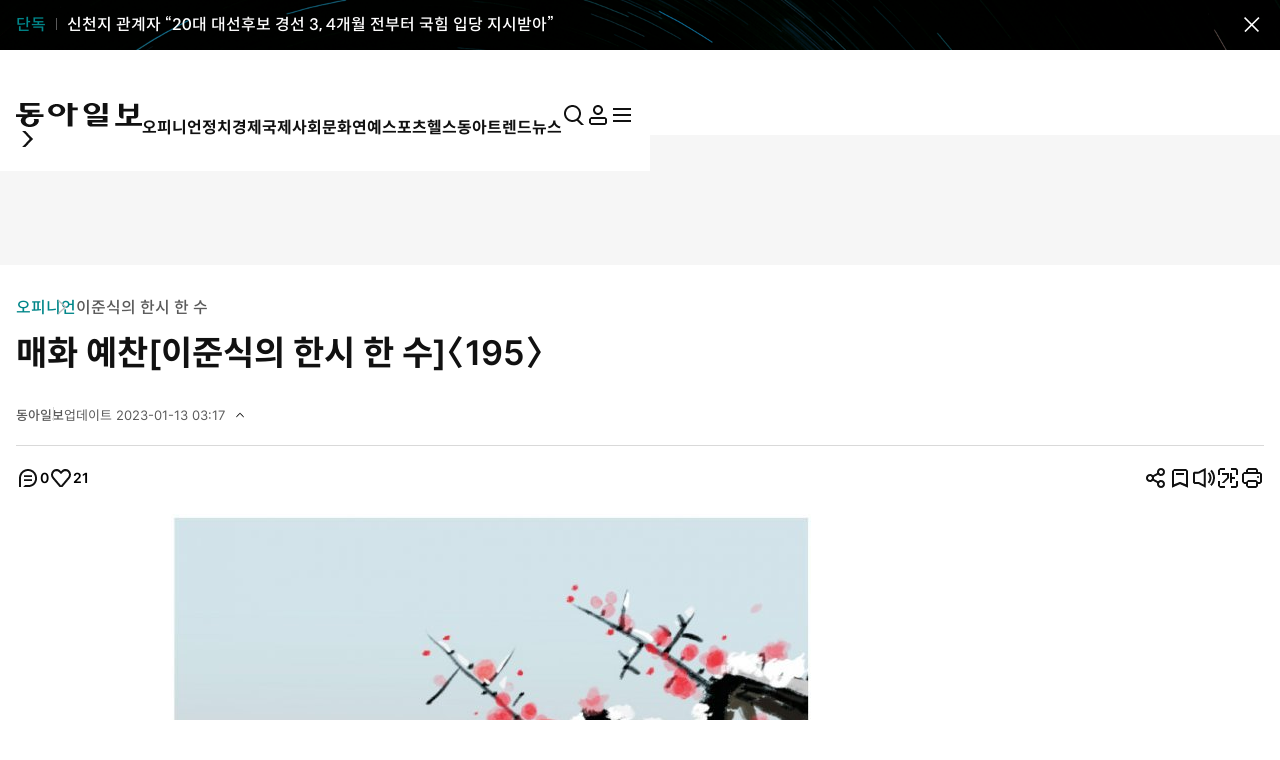

--- FILE ---
content_type: text/html; charset=UTF-8
request_url: https://www.donga.com/news/Opinion/article/all/20230112/117416775/1?ref=main
body_size: 32224
content:
<!DOCTYPE html>
<html lang="ko">
<head>
<title>매화 예찬[이준식의 한시 한 수]〈195〉｜동아일보</title>
<meta charset="UTF-8" />
<meta http-equiv="X-UA-Compatible" content="IE=edge" />
<meta name="viewport" content="width=device-width, initial-scale=1.0" />
<meta http-equiv="Content-Type" content="text/html; charset=utf-8" />
<meta http-equiv="imagetoolbar" content="no" />
<meta name="description" content="꽃 피었다는데 봄은 아직 오지 않았고, 눈 내렸다 하는데 그 향기가 유별나다. 대숲 밖 비스듬히 뻗은 가지, 어느 시골집.쓸쓸한 초가든 부귀한 고대광실이든, 심은 장소는 서로 다를지라도 꽃이 피는 건 매한가지. (道是花來春未, 道是雪來香異. 竹外一枝斜, 野人家. 冷落…" />
<meta name="writer" content="동아닷컴" />
<meta name="facebook-domain-verification" content="nyedn3qpatz7zur9vbmms5epehnszw" />
<meta name='referrer' content='unsafe-url'>
<meta name='apple-itunes-app' content='app-id=377687605'>
<link rel="image_src" href="https://dimg1.donga.com/wps/NEWS/IMAGE/2023/01/12/117408473.6.jpg" />
<link rel="canonical" href="https://www.donga.com/news/Opinion/article/all/20230112/117416775/1" />
<link rel='amphtml' href='https://www.donga.com/news/amp/all/20230112/117416775/1' />
<meta name="robots" content="max-image-preview:large">
<meta property="og:title" content="매화 예찬[이준식의 한시 한 수]〈195〉" />
<meta property="og:image" content="https://dimg1.donga.com/wps/NEWS/IMAGE/2023/01/12/117408473.6.jpg" />
<meta property="og:image:width" content="640" />
<meta property="og:image:height" content="513" />
<meta property="og:type" content="article" />
<meta property="og:site_name" content="동아일보" />
<meta property="og:description" content="꽃 피었다는데 봄은 아직 오지 않았고, 눈 내렸다 하는데 그 향기가 유별나다. 대숲 밖 비스듬히 뻗은 가지, 어느 시골집.쓸쓸한 초가든 부귀한 고대광실이든, 심은 장소는 서로 다를지라도 꽃이 피는 건 매한가지. (道是花來春未, 道是雪來香異. 竹外一枝斜, 野人家. 冷落…" />
<meta property="og:pubdate" content="2023-01-13 03:00:00" />
<meta property='og:url' content='https://www.donga.com/news/Opinion/article/all/20230112/117416775/1?ref=main'><meta name='twitter:url' content='https://www.donga.com/news/Opinion/article/all/20230112/117416775/1?ref=main' />
<meta name="twitter:card" content="summary_large_image" />
<meta name="twitter:image:src" content="https://dimg1.donga.com/wps/NEWS/IMAGE/2023/01/12/117408473.6.jpg" />
<meta name="twitter:site" content="@dongamedia" />
<meta name="twitter:description" content="꽃 피었다는데 봄은 아직 오지 않았고, 눈 내렸다 하는데 그 향기가 유별나다. 대숲 밖 비스듬히 뻗은 가지, 어느 시골집.쓸쓸한 초가든 부귀한 고대광실이든, 심은 장소는 서로 다를지라도 꽃이 피는 건 매한가지. (道是花來春未, 道是雪來香異. 竹外一枝斜, 野人家. 冷落…" />
<meta name="twitter:title" content="매화 예찬[이준식의 한시 한 수]〈195〉" />
<meta itemprop="name" content="매화 예찬[이준식의 한시 한 수]〈195〉">
<meta itemprop="description" content="꽃 피었다는데 봄은 아직 오지 않았고, 눈 내렸다 하는데 그 향기가 유별나다. 대숲 밖 비스듬히 뻗은 가지, 어느 시골집.쓸쓸한 초가든 부귀한 고대광실이든, 심은 장소는 서로 다를지라도 꽃이 피는 건 매한가지. (道是花來春未, 道是雪來香異. 竹外一枝斜, 野人家. 冷落…">
<meta itemprop="image" content="https://dimg1.donga.com/wps/NEWS/IMAGE/2023/01/12/117408473.6.jpg">
<meta name='categorycode' content='04,0403,70070000001087'>
<meta name='categoryname' content='오피니언,칼럼,이준식의 한시 한 수'>
<!-- meta content="오피니언,칼럼,이준식의 한시 한 수" property="article:section" dable 삭제시 라이브 -->
<meta property="dd:content_id" content="117416775">
<meta property="dd:playtime" content="">
<meta property="dd:author" content="이준식">
<meta property="dd:category" content="Opinion">
<meta property="dd:published_time" content="2023-01-13T03:00:00+09:00">
<meta property="dd:modified_time" content="2023-01-13T03:17:23+09:00">
<meta property="dd:publisher" content="동아닷컴">
<meta property="dd:availability" content="true">
<script src="https://static.dable.io/dist/fetchMetaData.js"></script>
<meta content="117416775" property="dable:item_id">
<meta content="이준식" property="dable:author">
<meta content="오피니언,칼럼,이준식의 한시 한 수" property="article:section"> 
<meta content="2023-01-13T03:00:00+09:00" property="article:published_time"> 
<meta name='popin:image' content='https://dimg1.donga.com/wps/NEWS/IMAGE/2023/01/12/117408473.6.jpg' />
<script>
    window.addEventListener('message', function (e) {
        try {
            var data = JSON.parse(e.data);
            if ( data.event_name ){
                let eventObj = {};
                eventObj = {
                    event_name : data.event_name,
                    ep_button_name : data.ep_button_name,
                    ep_button_area : data.ep_button_area,
                    ep_button_category : data.ep_button_category
                }
                gabuilder.GAEventOBJ(eventObj) ;
            }
        }
        catch
        {
            return ;
        }
    });
</script>
<link rel="alternate" type="application/rss+xml" href="https://rss.donga.com/total.xml" />
<link rel="alternate" type="application/rss+xml" href="https://rss.donga.com/politics.xml" />
<link rel="alternate" type="application/rss+xml" href="https://rss.donga.com/economy.xml" />
<link rel="alternate" type="application/rss+xml" href="https://rss.donga.com/international.xml" />
<link rel="alternate" type="application/rss+xml" href="https://rss.donga.com/national.xml" />
<link rel="alternate" type="application/rss+xml" href="https://rss.donga.com/editorials.xml" />
<link rel="alternate" type="application/rss+xml" href="https://rss.donga.com/science.xml" />
<link rel="alternate" type="application/rss+xml" href="https://rss.donga.com/culture.xml" />
<link rel="alternate" type="application/rss+xml" href="https://rss.donga.com/sports.xml" />
<link rel="alternate" type="application/rss+xml" href="https://rss.donga.com/inmul.xml" />
<link rel="alternate" type="application/rss+xml" href="https://rss.donga.com/health.xml" />
<link rel="alternate" type="application/rss+xml" href="https://rss.donga.com/leisure.xml" />
<link rel="alternate" type="application/rss+xml" href="https://rss.donga.com/book.xml" />
<link rel="alternate" type="application/rss+xml" href="https://rss.donga.com/show.xml" />
<link rel="alternate" type="application/rss+xml" href="https://rss.donga.com/woman.xml" />
<link rel="alternate" type="application/rss+xml" href="https://rss.donga.com/travel.xml" />
<link rel="alternate" type="application/rss+xml" href="https://rss.donga.com/lifeinfo.xml" />
<link rel="stylesheet" href="https://image.donga.com/donga_v1/css/base.css?t=20260115" />
<link rel="stylesheet" href="https://image.donga.com/donga/css.v.2.0/swiper-bundle.min.css?t=20260115" />
<link rel="stylesheet" href="https://image.donga.com/donga/css.v.2.0/slick.css?t=20260115" />
<link rel="stylesheet" href="https://image.donga.com/donga_v2/css/style.css?t=20260115" />
<link rel="stylesheet" href="https://image.donga.com/donga_v2/css/layout.css?t=20260115" />
<link rel='stylesheet' href='https://image.donga.com/donga_v1/css/view.css?t=20260115' />
<script src="https://image.donga.com/donga/js.v.5.0/jquery-3.7.0.min.js?t=20260115"></script>
<script src="https://image.donga.com/donga/js.v.5.0/swiper-bundle.min.js?t=20260115"></script>
<script src="https://image.donga.com/donga/js.v.5.0/slick.min.js?t=20260115"></script>
<script src="https://image.donga.com/donga/js.v.5.0/jquery-ui.min.js?t=20260115"></script>
<script src="https://image.donga.com/donga/js.v.1.0/jquery-cookie.js?t=20260115"></script>
<script src="https://image.donga.com/donga/js.v.1.0/snsShare.js?t=20260115"></script>
<script src="https://image.donga.com/js/kakao.link.js"></script>
<script src="https://image.donga.com/donga/js/kakao-latest.min.js"></script>

<script type="text/javascript" src="https://image.donga.com/donga/js.v.1.0/GAbuilder.js?t=20240911"></script>
<script type="text/javascript">
gabuilder = new GAbuilder('GTM-PCVCHHT') ;
let pageviewObj = {
    'up_login_status' : 'N',
        'ep_contentdata_content_id' : '117416775' ,
        'ep_contentdata_content_title' : '매화 예찬[이준식의 한시 한 수]〈195〉' ,
        'ep_contentdata_delivered_date' : '2023-01-13 03:00:00' ,
        'ep_contentdata_content_category_1depth' : '오피니언' ,
        'ep_contentdata_content_category_2depth' : '칼럼' ,
        'ep_contentdata_content_type' : '-' ,
        'ep_contentdata_content_tags' : '매화,예찬,찬사' ,
        'ep_contentdata_author_name' : '-' ,
        'ep_contentdata_content_source' : '동아일보취재(지면)' ,
        'ep_contentdata_content_multimedia' : '1' ,
        'ep_contentdata_content_characters' : '838' ,
        'ep_contentdata_content_loginwall' : 'N' ,
        'ep_contentdata_content_series' : '이준식의 한시 한 수' ,
        'ep_contentdata_content_issue' : '-' ,
        'ep_contentdata_author_dept' : '-'
}
gabuilder.GAScreen(pageviewObj);
</script>
<script type='application/javascript' src='//anymind360.com/js/16877/ats.js'></script>
<script type="application/ld+json">
{
    "@context": "https://schema.org",
    "@type": "NewsArticle",
    "@id": "https://www.donga.com/news/Opinion/article/all/20230112/117416775/1?ref=main#newsarticle",
    "headline": "매화 예찬[이준식의 한시 한 수]〈195〉",
    "description": "꽃 피었다는데 봄은 아직 오지 않았고, 눈 내렸다 하는데 그 향기가 유별나다. 대숲 밖 비스듬히 뻗은 가지, 어느 시골집.쓸쓸한 초가든 부귀한 고대광실이든, 심은 장소는 서로 다…",
    "inLanguage": "kr",
    "mainEntityOfPage": "https://www.donga.com/news/Opinion/article/all/20230112/117416775/1?ref=main",
    "url": "https://www.donga.com/news/Opinion/article/all/20230112/117416775/1?ref=main",
    "image": [
        {
            "@type": "ImageObject",
            "url": "https://dimg.donga.com/wps/NEWS/IMAGE/2023/01/12/117408473.6.jpg",
            "width": 640,
            "height": 513,
            "caption": "매화 예찬[이준식의 한시 한 수]〈195〉"
        }
    ],
    "datePublished": "2023-01-13T03:00:00+09:00",
    "dateModified": "2023-01-13T03:17:23+09:00",
    "author": [
        {
            "@type": "Person",
            "name": "이준식 성균관대 명예교수"
            
        }
    ],
    "publisher": {
        "@type": "Organization",
        "name": "동아일보",
        "url": "https://www.donga.com", 
        "logo": {
            "@type": "ImageObject",
            "url": "https://image.donga.com/pc/2022/images/common/donga_icon.jpg",
            "width": 800,
            "height": 420
        }
                ,
        "sameAs": [
                "https://www.youtube.com/channel/UCnHyx6H7fhKfUoAAaVGYvxQ",
                "https://newsstand.naver.com/020",
                "https://ko.wikipedia.org/wiki/동아일보"
        ]
    }
}
</script>
<script async src="https://securepubads.g.doubleclick.net/tag/js/gpt.js" crossorigin="anonymous"></script>
    <script>
        window.googletag = window.googletag || {cmd: []};
        var adSlots = [] ;
        googletag.cmd.push(function() {  

            // position : pc8 & tablet4
            var mapping = googletag
                .sizeMapping()
                .addSize([768, 90], [[970, 90], [970, 250], [930, 180], [950, 90], [960, 90], [970, 66], [728, 90]])
                .addSize([0, 0], [])
                .build();
            adSlots[0] = googletag 
                .defineSlot('/106061858/donga_news_wide', [[970, 90], [970, 250], [930, 180], [950, 90], [960, 90], [970, 66], [728, 90]], 'div-gpt-ad-1703121127687-0')
                .defineSizeMapping(mapping)
                .addService(googletag.pubads());

            // position : pc9 & tablet6
            // mapping = googletag
            //     .sizeMapping()
            //     .addSize([768, 250],[728, 90])
            //     .addSize([0, 0], [])
            //     .build();
            // adSlots[1] = googletag
            //     .defineSlot('/106061858/Web/main_728*90', [728, 90], 'div-gpt-ad-1703139152208-0')
            //     .defineSizeMapping(mapping)
            //     .addService(googletag.pubads())
            //     .setTargeting('category', ['Culture', 'Economy', 'dspecial', 'Entertainment', 'Health', 'Inter', 'Opinion', 'Politics', 'Society', 'Sports']);

            mapping = googletag
                .sizeMapping()
                .addSize([1024, 768],[970, 250])
                .addSize([0, 0], [])
                .build();
            adSlots[1] = googletag
                .defineSlot('/106061858/Web/aritlce_970*250', [970, 250], 'div-gpt-ad-1755477555796-0')
                .defineSizeMapping(mapping)
                .addService(googletag.pubads())
                .setTargeting('category', ['Culture', 'dspecial', 'Entertainment', 'Economy', 'Health', 'Inter', 'Opinion', 'Politics', 'Society', 'Sports']);

            mapping = googletag
                .sizeMapping()
                .addSize([1024, 250],[300, 250])
                .addSize([0, 0], [])
                .build();
            adSlots[2] = googletag
                .defineSlot('/106061858/Web/aritlce_300*250', [300, 250], 'div-gpt-ad-1756171588145-0')
                .defineSizeMapping(mapping)
                .addService(googletag.pubads())
                .setTargeting('category', ['Culture', 'dspecial', 'Entertainment', 'Economy', 'Health', 'Inter', 'Opinion', 'Politics', 'Society', 'Sports']);

            googletag.pubads().enableSingleRequest();
            googletag.pubads().collapseEmptyDivs();
            googletag.enableServices();
        });
    </script>
    <script async src="https://d1cykymlllue3h.cloudfront.net/js/donga_article_prebid.js"></script>
    <script async src="https://d1cykymlllue3h.cloudfront.net/js/donga_article_admaru.js"></script>

    <script>
        //gad
        window.googletag = window.googletag || {cmd: []};
        var adSlots = [] ;
        googletag.cmd.push(function() {
            // position : mobile1
            var mapping1 = googletag
            .sizeMapping()
            .addSize([768, 250], [])
            .addSize([0, 0],  [[300, 250], [336, 280]])
            .build();
            adSlots[0] = googletag
                .defineSlot('/106061858/mWeb/aritlce_ad1', [[300, 250], [336, 280]], 'div-gpt-ad-1706856360384-0')
                .defineSizeMapping(mapping1)
                .addService(googletag.pubads())
                .setTargeting('category', ['Culture', 'dspecial', 'Economy', 'Entertainment', 'Health', 'Inter', 'Opinion', 'Politics', 'Sports', 'Society']);

            // position : mobile2
            var mapping2 = googletag
            .sizeMapping()
            .addSize([768, 250], [])
            .addSize([0, 0],  [[300, 250], [336, 280]])
            .build();
            adSlots[1] = googletag
                .defineSlot('/106061858/mWeb/aritlce_ad02', [[300, 250], [336, 280]], 'div-gpt-ad-1765763666690-0')
                .defineSizeMapping(mapping2)
                .addService(googletag.pubads())
                .setTargeting('키워드', ['ep_contentdata_content_tags', 'content_tags']).setTargeting('category', ['Culture', 'Economy', 'dspecial', 'Entertainment', 'Health', 'Inter', 'Opinion', 'Politics', 'Society', 'Sports']);

            // position : mobile3
            var mapping3 = googletag
            .sizeMapping()
            .addSize([768, 250], [])
            .addSize([0, 0],  [[300, 250], [336, 280]])
            .build();
            adSlots[2] = googletag
                .defineSlot('/106061858/mWeb/artice_ad3', [[300, 250], [336, 280]], 'div-gpt-ad-1756172005682-0')
                .defineSizeMapping(mapping3)
                .addService(googletag.pubads())
                .setTargeting('category', ['Culture', 'dspecial', 'Economy', 'Entertainment', 'Health', 'Inter', 'Opinion', 'Politics', 'Society', 'Sports']);

            // position : mobile4 remove

            // position : mobile5
            var mapping5 = googletag
            .sizeMapping()
            .addSize([768, 250], [])
            .addSize([0, 0], [[1, 1], [300, 250], [360, 280], [336, 280]])
            .build();
            adSlots[4] = googletag
                .defineSlot('/106061858/mWeb/article_ad4', [[1, 1], [360, 280], [380, 310], [300, 250], [336, 280]], 'div-gpt-ad-1727245896973-0')
                .defineSizeMapping(mapping5)
                .addService(googletag.pubads())
                .setTargeting('category', ['dspecial', 'Culture', 'Economy', 'Health', 'Entertainment', 'Inter', 'Opinion', 'Politics', 'Society', 'Sports']);

            // position : mobile6
            var mapping6 = googletag
            .sizeMapping()
            .addSize([768, 250], [])
            .addSize([0, 0], [[336, 280], [300, 250]])
            .build();
            adSlots[5] = googletag
                .defineSlot('/106061858/mWeb/article_ad05', [[336, 280], [300, 250]], 'div-gpt-ad-1706856503947-0')
                .defineSizeMapping(mapping6)
                .addService(googletag.pubads())
                .setTargeting('category', ['Culture', 'dspecial', 'Economy', 'Entertainment', 'Health', 'Inter', 'Opinion', 'Politics', 'Society', 'Sports']);
            
            // position : mobile7
            var mapping7 = googletag
            .sizeMapping()
            .addSize([768, 250], [])
            .addSize([0, 0], [[336, 345], [360, 345], [300, 250]])
            .build();
            adSlots[6] = googletag
                .defineSlot('/106061858/mWeb/article_ad6', [[336, 345], [360, 345], [300, 250]], 'div-gpt-ad-1706856527432-0')
                .defineSizeMapping(mapping7)
                .addService(googletag.pubads())
                .setTargeting('category', ['Culture', 'dspecial', 'Economy', 'Entertainment', 'Health', 'Inter', 'Opinion', 'Politics', 'Society', 'Sports']);

            googletag.pubads().enableSingleRequest();
            googletag.pubads().collapseEmptyDivs();
            googletag.enableServices();

        });
    </script>





</head>

<body>
    <nav id="skip_nav">
      <a href="#contents">본문으로 바로가기</a>
    </nav>
    <div id="wrapper" class='view_page'>
                    <!-- breakNews_6070120 -->
            <aside class="breaking_news">
                <div class="breaking_news_area">
                    <div class="inner">
                        <div class="bn_wrap">
                            <a href="https://www.donga.com/news/article/all/20260122/133206296/2" class="bnews_box">
                                <span class='badge_b is_scoop'>단독</span>
                                <p class="desc">신천지 관계자 “20대 대선후보 경선 3, 4개월 전부터 국힘 입당 지시받아”</p>
                            </a>
                            <button class="btn_close" onClick="$.cookie('isBreakNews', 6070120, { expires: 1, path: '/', domain: 'donga.com' });return false;">
                                <i class="ic"><svg><use href="#ic-close"></use></svg></i>
                                <span class="is_blind">전체메뉴 닫기</span>
                            </button>
                        </div>
                    </div>
                </div>
            </aside>
                <header id='header' class='sub_page'> 
            
            
            <aside id="search_wrap" class="search_sec">
                <div class="inner">
                    <button class="close_btn">
                        <span class="is_blind">검색창 닫기</span>
                        <i class="ic"><svg><use href="#ic-close"></use></svg></i>
                    </button>
                    <div class="search_txt">
                        궁금하신
                        <div class="keyword_ui">[
                            <div class="swiper keyword_slide_wrap">
                                <div class="swiper-wrapper"><div class='swiper-slide'><a href='https://www.donga.com/news/search?query=%EB%8D%94%EB%B6%88%EC%96%B4%EB%AF%BC%EC%A3%BC%EB%8B%B9' class='keyword' data-event_name="search_event" data-ep_button_name="추천 검색어" data-ep_button_area="검색" data-ep_button_category="공통" data-ep_search_keyword="더불어민주당"><b>더불어민주당</b></a></div><div class='swiper-slide'><a href='https://www.donga.com/news/search?query=%EB%B9%84%EC%83%81%EA%B3%84%EC%97%84' class='keyword' data-event_name="search_event" data-ep_button_name="추천 검색어" data-ep_button_area="검색" data-ep_button_category="공통" data-ep_search_keyword="비상계엄"><b>비상계엄</b></a></div><div class='swiper-slide'><a href='https://www.donga.com/news/search?query=%EA%B9%80%EC%A0%95%EC%9D%80' class='keyword' data-event_name="search_event" data-ep_button_name="추천 검색어" data-ep_button_area="검색" data-ep_button_category="공통" data-ep_search_keyword="김정은"><b>김정은</b></a></div><div class='swiper-slide'><a href='https://www.donga.com/news/search?query=%EC%9D%B4%EC%9E%AC%EB%AA%85%EB%8C%80%ED%86%B5%EB%A0%B9' class='keyword' data-event_name="search_event" data-ep_button_name="추천 검색어" data-ep_button_area="검색" data-ep_button_category="공통" data-ep_search_keyword="이재명대통령"><b>이재명대통령</b></a></div><div class='swiper-slide'><a href='https://www.donga.com/news/search?query=%ED%95%9C%EB%8D%95%EC%88%98' class='keyword' data-event_name="search_event" data-ep_button_name="추천 검색어" data-ep_button_area="검색" data-ep_button_category="공통" data-ep_search_keyword="한덕수"><b>한덕수</b></a></div><div class='swiper-slide'><a href='https://www.donga.com/news/search?query=%EA%B5%AD%EB%AF%BC%EC%9D%98%ED%9E%98' class='keyword' data-event_name="search_event" data-ep_button_name="추천 검색어" data-ep_button_area="검색" data-ep_button_category="공통" data-ep_search_keyword="국민의힘"><b>국민의힘</b></a></div><div class='swiper-slide'><a href='https://www.donga.com/news/search?query=%EB%8C%80%EB%B2%95%EA%B4%80+%ED%9B%84%EB%B3%B4' class='keyword' data-event_name="search_event" data-ep_button_name="추천 검색어" data-ep_button_area="검색" data-ep_button_category="공통" data-ep_search_keyword="대법관 후보"><b>대법관 후보</b></a></div><div class='swiper-slide'><a href='https://www.donga.com/news/search?query=%EC%9D%B4%EC%9E%AC%EB%AA%85' class='keyword' data-event_name="search_event" data-ep_button_name="추천 검색어" data-ep_button_area="검색" data-ep_button_category="공통" data-ep_search_keyword="이재명"><b>이재명</b></a></div><div class='swiper-slide'><a href='https://www.donga.com/news/search?query=%EB%B6%81%EA%B7%B9+%ED%95%9C%ED%8C%8C' class='keyword' data-event_name="search_event" data-ep_button_name="추천 검색어" data-ep_button_area="검색" data-ep_button_category="공통" data-ep_search_keyword="북극 한파"><b>북극 한파</b></a></div><div class='swiper-slide'><a href='https://www.donga.com/news/search?query=%EC%9D%B4%EC%A7%84%EA%B4%80+%EB%B6%80%EC%9E%A5%ED%8C%90%EC%82%AC' class='keyword s' data-event_name="search_event" data-ep_button_name="추천 검색어" data-ep_button_area="검색" data-ep_button_category="공통" data-ep_search_keyword="이진관 부장판사"><b>이진관 부장판사</b></a></div><div class='swiper-slide'><a href='https://www.donga.com/news/search?query=%EC%82%AC%EA%B8%B0+%EC%82%AC%EA%B1%B4' class='keyword' data-event_name="search_event" data-ep_button_name="추천 검색어" data-ep_button_area="검색" data-ep_button_category="공통" data-ep_search_keyword="사기 사건"><b>사기 사건</b></a></div><div class='swiper-slide'><a href='https://www.donga.com/news/search?query=%EC%98%81%EA%B5%AD' class='keyword' data-event_name="search_event" data-ep_button_name="추천 검색어" data-ep_button_area="검색" data-ep_button_category="공통" data-ep_search_keyword="영국"><b>영국</b></a></div><div class='swiper-slide'><a href='https://www.donga.com/news/search?query=%EC%8A%A4%ED%85%8C%EC%9D%B8%EB%A6%AC%EC%8A%A4+%EC%96%BC%EB%A3%A9+%EC%A0%9C%EA%B1%B0' class='keyword xs' data-event_name="search_event" data-ep_button_name="추천 검색어" data-ep_button_area="검색" data-ep_button_category="공통" data-ep_search_keyword="스테인리스 얼룩 제거"><b>스테인리스 얼룩 제거</b></a></div><div class='swiper-slide'><a href='https://www.donga.com/news/search?query=%EB%91%90%EB%B0%94%EC%9D%B4%EC%AB%80%EB%93%9D%EC%BF%A0%ED%82%A4' class='keyword s' data-event_name="search_event" data-ep_button_name="추천 검색어" data-ep_button_area="검색" data-ep_button_category="공통" data-ep_search_keyword="두바이쫀득쿠키"><b>두바이쫀득쿠키</b></a></div><div class='swiper-slide'><a href='https://www.donga.com/news/search?query=12%C2%B73+%EB%82%B4%EB%9E%80' class='keyword s' data-event_name="search_event" data-ep_button_name="추천 검색어" data-ep_button_area="검색" data-ep_button_category="공통" data-ep_search_keyword="12·3 내란"><b>12·3 내란</b></a></div><div class='swiper-slide'><a href='https://www.donga.com/news/search?query=%EA%B7%B8%EB%A6%B0%EB%9E%80%EB%93%9C' class='keyword' data-event_name="search_event" data-ep_button_name="추천 검색어" data-ep_button_area="검색" data-ep_button_category="공통" data-ep_search_keyword="그린란드"><b>그린란드</b></a></div><div class='swiper-slide'><a href='https://www.donga.com/news/search?query=%ED%8A%B8%EB%9F%BC%ED%94%84' class='keyword' data-event_name="search_event" data-ep_button_name="추천 검색어" data-ep_button_area="검색" data-ep_button_category="공통" data-ep_search_keyword="트럼프"><b>트럼프</b></a></div><div class='swiper-slide'><a href='https://www.donga.com/news/search?query=%EB%8F%84%EB%84%90%EB%93%9C+%ED%8A%B8%EB%9F%BC%ED%94%84' class='keyword s' data-event_name="search_event" data-ep_button_name="추천 검색어" data-ep_button_area="검색" data-ep_button_category="공통" data-ep_search_keyword="도널드 트럼프"><b>도널드 트럼프</b></a></div><div class='swiper-slide'><a href='https://www.donga.com/news/search?query=%EC%9D%B4%EB%8C%80%ED%86%B5%EB%A0%B9' class='keyword' data-event_name="search_event" data-ep_button_name="추천 검색어" data-ep_button_area="검색" data-ep_button_category="공통" data-ep_search_keyword="이대통령"><b>이대통령</b></a></div><div class='swiper-slide'><a href='https://www.donga.com/news/search?query=%EC%9E%A5%EB%8F%99%ED%98%81' class='keyword' data-event_name="search_event" data-ep_button_name="추천 검색어" data-ep_button_area="검색" data-ep_button_category="공통" data-ep_search_keyword="장동혁"><b>장동혁</b></a></div><div class='swiper-slide'><a href='https://www.donga.com/news/search?query=%ED%98%84%EB%8C%80%EC%B0%A8' class='keyword' data-event_name="search_event" data-ep_button_name="추천 검색어" data-ep_button_area="검색" data-ep_button_category="공통" data-ep_search_keyword="현대차"><b>현대차</b></a></div><div class='swiper-slide'><a href='https://www.donga.com/news/search?query=%ED%97%AC%EC%8A%A4%EB%8F%99%EC%95%84' class='keyword' data-event_name="search_event" data-ep_button_name="추천 검색어" data-ep_button_area="검색" data-ep_button_category="공통" data-ep_search_keyword="헬스동아"><b>헬스동아</b></a></div><div class='swiper-slide'><a href='https://www.donga.com/news/search?query=%EB%B3%B4%EC%9D%B4%EC%8A%A4%ED%94%BC%EC%8B%B1' class='keyword' data-event_name="search_event" data-ep_button_name="추천 검색어" data-ep_button_area="검색" data-ep_button_category="공통" data-ep_search_keyword="보이스피싱"><b>보이스피싱</b></a></div><div class='swiper-slide'><a href='https://www.donga.com/news/search?query=%EC%A0%95%EA%B5%90%EB%B6%84%EB%A6%AC' class='keyword' data-event_name="search_event" data-ep_button_name="추천 검색어" data-ep_button_area="검색" data-ep_button_category="공통" data-ep_search_keyword="정교분리"><b>정교분리</b></a></div><div class='swiper-slide'><a href='https://www.donga.com/news/search?query=%EC%9D%B4%ED%98%9C%ED%9B%88' class='keyword' data-event_name="search_event" data-ep_button_name="추천 검색어" data-ep_button_area="검색" data-ep_button_category="공통" data-ep_search_keyword="이혜훈"><b>이혜훈</b></a></div><div class='swiper-slide'><a href='https://www.donga.com/news/search?query=%ED%86%B5%EC%9D%BC%EA%B5%90' class='keyword' data-event_name="search_event" data-ep_button_name="추천 검색어" data-ep_button_area="검색" data-ep_button_category="공통" data-ep_search_keyword="통일교"><b>통일교</b></a></div><div class='swiper-slide'><a href='https://www.donga.com/news/search?query=%EC%84%B8%EA%B3%84%EA%B2%BD%EC%A0%9C%ED%8F%AC%EB%9F%BC' class='keyword' data-event_name="search_event" data-ep_button_name="추천 검색어" data-ep_button_area="검색" data-ep_button_category="공통" data-ep_search_keyword="세계경제포럼"><b>세계경제포럼</b></a></div><div class='swiper-slide'><a href='https://www.donga.com/news/search?query=%ED%83%9C%EC%96%91%EA%B3%84' class='keyword' data-event_name="search_event" data-ep_button_name="추천 검색어" data-ep_button_area="검색" data-ep_button_category="공통" data-ep_search_keyword="태양계"><b>태양계</b></a></div><div class='swiper-slide'><a href='https://www.donga.com/news/search?query=%ED%98%95%EC%82%AC%ED%95%A9%EC%9D%9833%EB%B6%80' class='keyword s' data-event_name="search_event" data-ep_button_name="추천 검색어" data-ep_button_area="검색" data-ep_button_category="공통" data-ep_search_keyword="형사합의33부"><b>형사합의33부</b></a></div><div class='swiper-slide'><a href='https://www.donga.com/news/search?query=%EB%B6%88%EB%B2%95%EC%A3%BC%EC%B0%A8' class='keyword' data-event_name="search_event" data-ep_button_name="추천 검색어" data-ep_button_area="검색" data-ep_button_category="공통" data-ep_search_keyword="불법주차"><b>불법주차</b></a></div><div class='swiper-slide'><a href='https://www.donga.com/news/search?query=%EC%98%A4%EB%8A%98%EC%9D%98+%EC%9A%B4%EC%84%B8' class='keyword' data-event_name="search_event" data-ep_button_name="추천 검색어" data-ep_button_area="검색" data-ep_button_category="공통" data-ep_search_keyword="오늘의 운세"><b>오늘의 운세</b></a></div></div>
                            </div>
                            ]
                        </div> 키워드를 검색해 보세요.
                    </div>
                    <p class="search_txt02">추천 검색어는 많이 본 뉴스 기사의 키워드를 수집하여 선정하였습니다.</p>
                    <div class="type_search input_wrap">
                    <form name="top_search_form" id="top_search_form" method="get" action="https://www.donga.com/news/search" onsubmit="return topSearchSend();">
                        <input type="search" placeholder="궁금하신 뉴스를 검색해보세요." id="top_query" name="query" title="검색어 입력" autocomplete="off">
                        <button class="search_btn">
                            <span class="is_blind">검색</span>
                            <i class="ic"><svg><use href="#ic-search"></use></svg></i>
                        </button>
                        <button class="remove_btn">
                            <span class="is_blind">지우기</span>
                            <i class="ic"><svg><use href="#ic-close"></use></svg></i>
                        </button>
                    </form>
                    </div>
                </div>
            </aside>
            <script>
            function topSearchSend()
            {
                if ( $("#top_query").val() == '' )
                {
                    alert('검색어를 입력하세요.') ;
                    $("#top_query").focus() ;
                    return false ;
                }
                let eventObj = {};
                eventObj = {
                    event_name : 'search_event',
                    ep_button_name : '입력',
                    ep_button_area : '헤더',
                    ep_button_category : '공통',
                    ep_search_keyword : $("#top_query").val()
                }
                gabuilder.GAEventOBJ(eventObj) ;
                return true ;
            }
            </script>
            <div class='main_head'>
                <div class='inner'> 
                    <section class='logo_sec'>
<div class='logo_wrap'><a href='https://www.donga.com' data-event_name="click_event" data-ep_button_name="동아일보 로고" data-ep_button_area="헤더" data-ep_button_category="공통" data-google-interstitial="false" aria-label='동아일보'><i class='logo'><svg><use href='#ic-logo'></use></svg></i></a><button type='button' class='btn_back'><i class='arw left'><svg><use href='#arw-right'></use></svg></i></button>                <script type='text/javascript'>
                $('.logo_sec .btn_back').on('click', function() {            
                    if (document.referrer) { 
                        try {
                            const referrerUrl = document.referrer; 
                            const referrerHost = new URL(referrerUrl).host;                    
                        
                            if (referrerHost.indexOf('donga.com') != -1) {
                                history.back(); 
                                return;
                            }
                        } catch (error) {}
                    }
                    location.href = 'https://www.donga.com';
                });
                </script></div>
            <section class="gnb_sec">
                <nav id="gnb">
                    <ul class="main_nav_wrap news_menu_list" role="menu">
                        <li class="nav_node " role="presentation">
                            <a href="https://www.donga.com/news/Opinion" data-event_name="click_content_event" data-ep_button_name="오피니언" data-ep_button_area="GNB" data-ep_button_category="기사뷰" class="nav_item" role="menuitem">
                                <span>오피니언</span>
                            </a>
                        </li>
                        <li class="nav_node " role="presentation">
                            <a href="https://www.donga.com/news/Politics" data-event_name="click_content_event" data-ep_button_name="정치" data-ep_button_area="GNB" data-ep_button_category="기사뷰" class="nav_item" role="menuitem">
                                <span>정치</span>
                            </a>
                        </li>
                        <li class="nav_node " role="presentation">
                            <a href="https://www.donga.com/news/Economy" data-event_name="click_content_event" data-ep_button_name="경제" data-ep_button_area="GNB" data-ep_button_category="기사뷰" class="nav_item" role="menuitem">
                                <span>경제</span>
                            </a>
                        </li>
                        <li class="nav_node " role="presentation">
                            <a href="https://www.donga.com/news/Inter" data-event_name="click_content_event" data-ep_button_name="국제" data-ep_button_area="GNB" data-ep_button_category="기사뷰" class="nav_item" role="menuitem">
                                <span>국제</span>
                            </a>
                        </li>
                        <li class="nav_node " role="presentation">
                            <a href="https://www.donga.com/news/Society" data-event_name="click_content_event" data-ep_button_name="사회" data-ep_button_area="GNB" data-ep_button_category="기사뷰" class="nav_item" role="menuitem">
                                <span>사회</span>
                            </a>
                        </li>
                        <li class="nav_node " role="presentation">
                            <a href="https://www.donga.com/news/Culture" data-event_name="click_content_event" data-ep_button_name="문화" data-ep_button_area="GNB" data-ep_button_category="기사뷰" class="nav_item" role="menuitem">
                                <span>문화</span>
                            </a>
                        </li>
                        <li class="nav_node " role="presentation">
                            <a href="https://www.donga.com/news/Entertainment" data-event_name="click_content_event" data-ep_button_name="연예" data-ep_button_area="GNB" data-ep_button_category="기사뷰" class="nav_item" role="menuitem">
                                <span>연예</span>
                            </a>
                        </li>
                        <li class="nav_node " role="presentation">
                            <a href="https://www.donga.com/news/Sports" data-event_name="click_content_event" data-ep_button_name="스포츠" data-ep_button_area="GNB" data-ep_button_category="기사뷰" class="nav_item" role="menuitem">
                                <span>스포츠</span>
                            </a>
                        </li>
                        <li class="nav_node " role="presentation">
                            <a href="https://www.donga.com/news/Health" data-event_name="click_content_event" data-ep_button_name="헬스동아" data-ep_button_area="GNB" data-ep_button_category="기사뷰" class="nav_item" role="menuitem">
                                <span>헬스동아</span>
                            </a>
                        </li>
                        <li class="nav_node " role="presentation">
                            <a href="https://www.donga.com/news/TrendNews/daily" data-event_name="click_content_event" data-ep_button_name="트렌드뉴스" data-ep_button_area="GNB" data-ep_button_category="기사뷰" class="nav_item" role="menuitem">
                                <span>트렌드뉴스</span>
                            </a>
                        </li>
                    </ul>
                </nav>
            </section>
            <section class='option_sec01'>
                <nav class="option_menu">
                    <ul role="menu">
                        <li role="presentation" class="search">
                            <button id="search_open" role="menuitem" aria-haspopup="true" aria-expanded="false" aria-controls="search_wrap" data-event_name="click_event" data-ep_button_name="검색" data-ep_button_area="헤더" data-ep_button_category="공통">
                                <i class="ic"><svg><use href="#ic-search"></use></svg></i>
                                <span class="is_blind">통합검색</span>
                            </button>
                        </li>
                        
                        <li role="presentation" class="login ">
                                    <a href="https://secure.donga.com/membership/login.php?gourl=https%3A%2F%2Fwww.donga.com%2Fnews%2FOpinion%2Farticle%2Fall%2F20230112%2F117416775%2F1%3Fref%3Dmain" role="menuitem" class="login_btn" aria-haspopup="true" aria-expanded="false" aria-controls="mylogin" data-event_name="click_event" data-ep_button_name="로그인" data-ep_button_area="헤더" data-ep_button_category="공통">
            <i class="ic"><svg><use href="#ic-member"></use></svg></i>
            <span class="is_blind">마이페이지</span>
        </a>
                            
                        </li>
                        <li role="presentation">
                            <button id="megaMenu_toggle" role="menuitem" aria-haspopup="true" aria-expanded="false" aria-controls="megaMenu" data-event_name="click_event" data-ep_button_name="햄버거 메뉴" data-ep_button_area="헤더" data-ep_button_category="공통">
                                <i class="ic"><svg><use href="#ic-menu"></use></svg></i>
                                <span class="is_blind">전체메뉴 펼치기</span>
                            </button>
                        </li>
                    </ul>
                </nav>
            </section>
</section>
                </div>
                <progress id='viewProgress' value='0' max='100'></progress>
            </div> 
            
                    <aside id="megaMenu" class="megamenu_sec sub_head">
            <div class="inner">
                <nav id="megaMenu02" aria-labelledby="megaMenu_toggle">
                    <ul class="main_nav_wrap top_menu_list" role="menu">
                        <li role="presentation">
                            <a href="https://www.donga.com/news/Opinion" data-event_name="click_event" data-ep_button_name="오피니언" data-ep_button_area="햄버거 메뉴" data-ep_button_category="공통" class="nav_item" role="menuitem" aria-haspopup="menu"><span>오피니언</span></a>
                            <ul class="menu_depth2" role="menu">
                                <li role="presentation"><a href="https://www.donga.com/news/Series/70040100000001" data-event_name="click_event" data-ep_button_name="오피니언_사설" data-ep_button_area="햄버거 메뉴" data-ep_button_category="공통" role="menuitem">사설</a></li>
                                <li role="presentation"><a href="https://www.donga.com/news/Series/70040100000009" data-event_name="click_event" data-ep_button_name="오피니언_오늘과 내일" data-ep_button_area="햄버거 메뉴" data-ep_button_category="공통" role="menuitem">오늘과 내일</a></li>
                                <li role="presentation"><a href="https://www.donga.com/news/Series/70040100000002" data-event_name="click_event" data-ep_button_name="오피니언_횡설수설" data-ep_button_area="햄버거 메뉴" data-ep_button_category="공통" role="menuitem">횡설수설</a></li>
                                <li role="presentation"><a href="https://www.donga.com/news/Series/70040100000019" data-event_name="click_event" data-ep_button_name="오피니언_동아광장" data-ep_button_area="햄버거 메뉴" data-ep_button_category="공통" role="menuitem">동아광장</a></li>
                                <li role="presentation"><a href="https://www.donga.com/news/Series/70040100000278" data-event_name="click_event" data-ep_button_name="오피니언_동아시론" data-ep_button_area="햄버거 메뉴" data-ep_button_category="공통" role="menuitem">동아시론</a></li>
                                <li role="presentation"><a href="https://www.donga.com/news/Series/70040100000034" data-event_name="click_event" data-ep_button_name="오피니언_광화문에서" data-ep_button_area="햄버거 메뉴" data-ep_button_category="공통" role="menuitem">광화문에서</a></li>
                                <li role="presentation"><a href="https://www.donga.com/news/Series/70010000000260" data-event_name="click_event" data-ep_button_name="오피니언_현장에서" data-ep_button_area="햄버거 메뉴" data-ep_button_category="공통" role="menuitem">현장에서</a></li>
                                <li role="presentation"><a href="https://www.donga.com/news/poll" data-event_name="click_event" data-ep_button_name="오피니언_POLL" data-ep_button_area="햄버거 메뉴" data-ep_button_category="공통" role="menuitem">POLL</a></li>
                            </ul>
                        </li>
                        <li role="presentation">
                            <a href="https://www.donga.com/news/Politics" data-event_name="click_event" data-ep_button_name="정치" data-ep_button_area="햄버거 메뉴" data-ep_button_category="공통" class="nav_item" role="menuitem"><span>정치</span></a>
                            <ul class="menu_depth2" role="menu">
                                <li role="presentation"><a href="https://www.donga.com/news/Politics/List" data-event_name="click_event" data-ep_button_name="정치_최신기사" data-ep_button_area="햄버거 메뉴" data-ep_button_category="공통" role="menuitem">최신기사</a></li>
                                <li role="presentation"><a href="https://www.donga.com/news/Politics/CWD" data-event_name="click_event" data-ep_button_name="정치_대통령실" data-ep_button_area="햄버거 메뉴" data-ep_button_category="공통" role="menuitem">대통령실</a></li>
                                <li role="presentation"><a href="https://www.donga.com/news/Politics/NA" data-event_name="click_event" data-ep_button_name="정치_국회정당" data-ep_button_area="햄버거 메뉴" data-ep_button_category="공통" role="menuitem">국회정당</a></li>
                                <li role="presentation"><a href="https://www.donga.com/news/Politics/NK" data-event_name="click_event" data-ep_button_name="정치_북한" data-ep_button_area="햄버거 메뉴" data-ep_button_category="공통" role="menuitem">북한</a></li>
                                <li role="presentation"><a href="https://www.donga.com/news/Politics/Dip" data-event_name="click_event" data-ep_button_name="정치_외교안보" data-ep_button_area="햄버거 메뉴" data-ep_button_category="공통" role="menuitem">외교안보</a></li>
                                <li role="presentation"><a href="https://www.donga.com/news/Politics/Admin" data-event_name="click_event" data-ep_button_name="정치_행정자치" data-ep_button_area="햄버거 메뉴" data-ep_button_category="공통" role="menuitem">행정자치</a></li>
                            </ul>
                        </li>
                        <li role="presentation">
                            <a href="https://www.donga.com/news/Economy" data-event_name="click_event" data-ep_button_name="경제" data-ep_button_area="햄버거 메뉴" data-ep_button_category="공통" class="nav_item" role="menuitem"><span>경제</span></a>
                            <ul class="menu_depth2" role="menu">
                                <li role="presentation"><a href="https://www.donga.com/news/Economy/List" data-event_name="click_event" data-ep_button_name="경제_최신기사" data-ep_button_area="햄버거 메뉴" data-ep_button_category="공통" role="menuitem">최신기사</a></li>
                                <li role="presentation"><a href="https://www.donga.com/news/Economy/CEO" data-event_name="click_event" data-ep_button_name="경제_CEO" data-ep_button_area="햄버거 메뉴" data-ep_button_category="공통" role="menuitem">기업 CEO</a></li>
                                <li role="presentation"><a href="https://www.donga.com/news/Economy/RE" data-event_name="click_event" data-ep_button_name="경제_부동산" data-ep_button_area="햄버거 메뉴" data-ep_button_category="공통" role="menuitem">부동산</a></li>
                                <li role="presentation"><a href="https://www.donga.com/news/Economy/Money" data-event_name="click_event" data-ep_button_name="경제_금융" data-ep_button_area="햄버거 메뉴" data-ep_button_category="공통" role="menuitem">금융</a></li>
                                <li role="presentation"><a href="https://www.donga.com/news/It/List" data-event_name="click_event" data-ep_button_name="경제_IT" data-ep_button_area="햄버거 메뉴" data-ep_button_category="공통" role="menuitem">IT</a></li>
                                <li role="presentation"><a href="https://www.donga.com/news/Economy/Car" data-event_name="click_event" data-ep_button_name="경제_자동차" data-ep_button_area="햄버거 메뉴" data-ep_button_category="공통" role="menuitem">자동차</a></li>
                            </ul>
                        </li>
                        <li role="presentation">
                            <a href="https://www.donga.com/news/Inter" data-event_name="click_event" data-ep_button_name="국제" data-ep_button_area="햄버거 메뉴" data-ep_button_category="공통" class="nav_item" role="menuitem"><span>국제</span></a>
                            <ul class="menu_depth2" role="menu">
                                <li role="presentation"><a href="https://www.donga.com/news/Inter/List" data-event_name="click_event" data-ep_button_name="국제_최신기사" data-ep_button_area="햄버거 메뉴" data-ep_button_category="공통" role="menuitem">최신기사</a></li>
                                <li role="presentation"><a href="https://www.donga.com/news/Inter/Asia" data-event_name="click_event" data-ep_button_name="국제_아시아" data-ep_button_area="햄버거 메뉴" data-ep_button_category="공통" role="menuitem">아시아</a></li>
                                <li role="presentation"><a href="https://www.donga.com/news/Inter/USA" data-event_name="click_event" data-ep_button_name="국제_미국/북미" data-ep_button_area="햄버거 메뉴" data-ep_button_category="공통" role="menuitem">미국/북미</a></li>
                                <li role="presentation"><a href="https://www.donga.com/news/Inter/EU" data-event_name="click_event" data-ep_button_name="국제_유럽" data-ep_button_area="햄버거 메뉴" data-ep_button_category="공통" role="menuitem">유럽</a></li>
                                <li role="presentation"><a href="https://www.donga.com/news/Inter/China" data-event_name="click_event" data-ep_button_name="국제_중국" data-ep_button_area="햄버거 메뉴" data-ep_button_category="공통" role="menuitem">중국</a></li>
                                <li role="presentation"><a href="https://www.donga.com/news/Inter/Japan" data-event_name="click_event" data-ep_button_name="국제_일본" data-ep_button_area="햄버거 메뉴" data-ep_button_category="공통" role="menuitem">일본</a></li>
                            </ul>
                        </li>
                        <li role="presentation">
                            <a href="https://www.donga.com/news/Society" data-event_name="click_event" data-ep_button_name="사회" data-ep_button_area="햄버거 메뉴" data-ep_button_category="공통" class="nav_item" role="menuitem"><span>사회</span></a>
                            <ul class="menu_depth2" role="menu">
                                <li role="presentation"><a href="https://www.donga.com/news/Society/List" data-event_name="click_event" data-ep_button_name="사회_최신기사" data-ep_button_area="햄버거 메뉴" data-ep_button_category="공통" role="menuitem">최신기사</a></li>
                                <li role="presentation"><a href="https://www.donga.com/news/Society/Edu" data-event_name="click_event" data-ep_button_name="사회_교육" data-ep_button_area="햄버거 메뉴" data-ep_button_category="공통" role="menuitem">교육</a></li>
                                <li role="presentation"><a href="https://www.donga.com/news/Society/Labor" data-event_name="click_event" data-ep_button_name="사회_노동" data-ep_button_area="햄버거 메뉴" data-ep_button_category="공통" role="menuitem">노동</a></li>
                                <li role="presentation"><a href="https://www.donga.com/news/Society/Event" data-event_name="click_event" data-ep_button_name="사회_사건사고" data-ep_button_area="햄버거 메뉴" data-ep_button_category="공통" role="menuitem">사건사고</a></li>
                                <li role="presentation"><a href="https://www.donga.com/news/List/List_06" data-event_name="click_event" data-ep_button_name="사회_사람속으로" data-ep_button_area="햄버거 메뉴" data-ep_button_category="공통" role="menuitem">사람속으로</a></li>
                            </ul>
                        </li>
                        <li role="presentation">
                            <a href="https://www.donga.com/news/Culture" data-event_name="click_event" data-ep_button_name="문화" data-ep_button_area="햄버거 메뉴" data-ep_button_category="공통" class="nav_item" role="menuitem"><span>문화</span></a>
                            <ul class="menu_depth2" role="menu">
                                <li role="presentation"><a href="https://www.donga.com/news/Culture/List" data-event_name="click_event" data-ep_button_name="문화_최신기사" data-ep_button_area="햄버거 메뉴" data-ep_button_category="공통" role="menuitem">최신기사</a></li>
                                <li role="presentation"><a href="https://www.donga.com/news/Culture/Liter" data-event_name="click_event" data-ep_button_name="문화_문학" data-ep_button_area="햄버거 메뉴" data-ep_button_category="공통" role="menuitem">문학</a></li>
                                <li role="presentation"><a href="https://www.donga.com/news/Section/Health" data-event_name="click_event" data-ep_button_name="문화_건강" data-ep_button_area="햄버거 메뉴" data-ep_button_category="공통" role="menuitem">건강</a></li>
                                <li role="presentation"><a href="https://www.donga.com/news/Culture/Food" data-event_name="click_event" data-ep_button_name="문화_요리" data-ep_button_area="햄버거 메뉴" data-ep_button_category="공통" role="menuitem">요리</a></li>
                                <li role="presentation"><a href="https://www.donga.com/news/Culture/Fashion" data-event_name="click_event" data-ep_button_name="문화_패션" data-ep_button_area="햄버거 메뉴" data-ep_button_category="공통" role="menuitem">패션</a></li>
                                <li role="presentation"><a href="https://www.donga.com/news/Culture/Travel" data-event_name="click_event" data-ep_button_name="문화_여행" data-ep_button_area="햄버거 메뉴" data-ep_button_category="공통" role="menuitem">여행</a></li>
                            </ul>
                        </li>
                        <li role="presentation">
                            <a href="https://www.donga.com/news/Entertainment" data-event_name="click_event" data-ep_button_name="연예" data-ep_button_area="햄버거 메뉴" data-ep_button_category="공통" class="nav_item" role="menuitem"><span>연예</span></a>
                            <ul class="menu_depth2" role="menu">
                                <li role="presentation"><a href="https://www.donga.com/news/Entertainment/List" data-event_name="click_event" data-ep_button_name="연예_최신기사" data-ep_button_area="햄버거 메뉴" data-ep_button_category="공통" role="menuitem">최신기사</a></li>
                                <li role="presentation"><a href="https://www.donga.com/news/Entertainment/TV" data-event_name="click_event" data-ep_button_name="연예_방송" data-ep_button_area="햄버거 메뉴" data-ep_button_category="공통" role="menuitem">방송</a></li>
                                <li role="presentation"><a href="https://www.donga.com/news/Entertainment/Movie" data-event_name="click_event" data-ep_button_name="연예_영화" data-ep_button_area="햄버거 메뉴" data-ep_button_category="공통" role="menuitem">영화</a></li>
                                <li role="presentation"><a href="https://www.donga.com/news/Entertainment/Music" data-event_name="click_event" data-ep_button_name="연예_대중음악" data-ep_button_area="햄버거 메뉴" data-ep_button_category="공통" role="menuitem">대중음악</a></li>
                            </ul>
                        </li>
                        <li role="presentation">
                            <a href="https://www.donga.com/news/Sports" data-event_name="click_event" data-ep_button_name="스포츠" data-ep_button_area="햄버거 메뉴" data-ep_button_category="공통" class="nav_item" role="menuitem"><span>스포츠</span></a>
                            <ul class="menu_depth2" role="menu">
                                <li role="presentation"><a href="https://www.donga.com/news/Sports/List" data-event_name="click_event" data-ep_button_name="스포츠_최신기사" data-ep_button_area="햄버거 메뉴" data-ep_button_category="공통" role="menuitem">최신기사</a></li>
                                <li role="presentation"><a href="https://www.donga.com/news/Sports/Base" data-event_name="click_event" data-ep_button_name="스포츠_야구&amp;MLB" data-ep_button_area="햄버거 메뉴" data-ep_button_category="공통" role="menuitem">야구&amp;MLB</a></li>
                                <li role="presentation"><a href="https://www.donga.com/news/Sports/Foot" data-event_name="click_event" data-ep_button_name="스포츠_축구" data-ep_button_area="햄버거 메뉴" data-ep_button_category="공통" role="menuitem">축구</a></li>
                                <li role="presentation"><a href="https://www.donga.com/news/Sports/Golf" data-event_name="click_event" data-ep_button_name="스포츠_골프" data-ep_button_area="햄버거 메뉴" data-ep_button_category="공통" role="menuitem">골프</a></li>
                                <li role="presentation"><a href="https://www.donga.com/news/Sports/Basket" data-event_name="click_event" data-ep_button_name="스포츠_농구" data-ep_button_area="햄버거 메뉴" data-ep_button_category="공통" role="menuitem">농구</a></li>
                            </ul>
                        </li>
                        <li role="presentation">
                            <a href="https://www.donga.com/news/Health" data-event_name="click_event" data-ep_button_name="헬스동아" data-ep_button_area="햄버거 메뉴" data-ep_button_category="공통" class="nav_item" role="menuitem"><span>헬스동아</span></a>
                            <ul class="menu_depth2" role="menu">
                                <li role="presentation"><a href="https://www.donga.com/news/Health/List/0801" data-event_name="click_event" data-ep_button_name="헬스동아_최신기사" data-ep_button_area="햄버거 메뉴" data-ep_button_category="공통" role="menuitem">최신기사</a></li>
                                <li role="presentation"><a href="https://www.donga.com/news/Health/List/70080000000427" data-event_name="click_event" data-ep_button_name="헬스동아_오늘도 건강" data-ep_button_area="햄버거 메뉴" data-ep_button_category="공통" role="menuitem">오늘도 건강</a></li>
                                <li role="presentation"><a href="https://www.donga.com/news/Health/List/080169" data-event_name="click_event" data-ep_button_name="헬스동아_의료·제약계 소식" data-ep_button_area="햄버거 메뉴" data-ep_button_category="공통" role="menuitem">의료·제약계 소식</a></li>
                                <li role="presentation"><a href="https://www.donga.com/news/Health/List/70030000000965" data-event_name="click_event" data-ep_button_name="헬스동아_응급실" data-ep_button_area="햄버거 메뉴" data-ep_button_category="공통" role="menuitem">응급실</a></li>
                                <li role="presentation"><a href="https://www.donga.com/news/Health/List/70030000000966" data-event_name="click_event" data-ep_button_name="헬스동아_노후, 어디서 살까" data-ep_button_area="햄버거 메뉴" data-ep_button_category="공통" role="menuitem">노후, 어디서 살까</a></li>
                                <li role="presentation"><a href="https://www.donga.com/news/Health/selfcheck" data-event_name="click_event" data-ep_button_name="헬스동아_셀프 건강 진단" data-ep_button_area="햄버거 메뉴" data-ep_button_category="공통" role="menuitem">셀프 건강 진단</a></li>
                            </ul>
                        </li>
                    </ul>
                </nav>
                <nav>
                    <ul class="sub_menu_list" role="menu">
                        <li class="sub_menu_node" role="presentation"><a href="https://www.donga.com/news/together" data-event_name="click_event" data-ep_button_name="함께 미래" data-ep_button_area="햄버거 메뉴" data-ep_button_category="공통" role="menuitem">함께 미래</a></li>
                        <li class="sub_menu_node" role="presentation"><a href="https://original.donga.com" data-event_name="click_event" data-ep_button_name="히어로콘텐츠" data-ep_button_area="햄버거 메뉴" data-ep_button_category="공통" target="_blank" role="menuitem">히어로콘텐츠</a></li>
                        <li class="sub_menu_node" role="presentation"><a href="https://www.donga.com/dspecial" data-event_name="click_event" data-ep_button_name="디스페셜" data-ep_button_area="햄버거 메뉴" data-ep_button_category="공통" role="menuitem">디스페셜</a></li>
                        <li class="sub_menu_node" role="presentation"><a href="https://www.donga.com/news/TrendNews/daily" data-event_name="click_event" data-ep_button_name="트렌드뉴스" data-ep_button_area="햄버거 메뉴" data-ep_button_category="공통" role="menuitem">트렌드뉴스</a></li>
                        <li class="sub_menu_node" role="presentation"><a href="https://www.donga.com/news/List" data-event_name="click_event" data-ep_button_name="실시간 뉴스" data-ep_button_area="햄버거 메뉴" data-ep_button_category="공통" role="menuitem">실시간 뉴스</a></li>
                        <li class="sub_menu_node" role="presentation"><a href="https://www.donga.com/news/Hotissue" data-event_name="click_event" data-ep_button_name="이슈 포인트" data-ep_button_area="햄버거 메뉴" data-ep_button_category="공통" role="menuitem">이슈 포인트</a></li>
                        <li class="sub_menu_node" role="presentation"><a href="https://www.donga.com/news/Hotseries" data-event_name="click_event" data-ep_button_name="연재 포인트" data-ep_button_area="햄버거 메뉴" data-ep_button_category="공통" role="menuitem">연재 포인트</a></li>
                        <li class="sub_menu_node" role="presentation"><a href="https://www.donga.com/news/Newsletter" data-event_name="click_event" data-ep_button_name="뉴스레터 신청" data-ep_button_area="햄버거 메뉴" data-ep_button_category="공통" role="menuitem">뉴스레터 신청</a></li>
                        <li class="sub_menu_node" role="presentation"><a href="https://www.donga.com/Journalist" data-event_name="click_event" data-ep_button_name="기자 구독" data-ep_button_area="햄버거 메뉴" data-ep_button_category="공통" role="menuitem">기자 구독</a></li>
                        <li class="sub_menu_node" role="presentation"><a href="https://www.donga.com/news" data-event_name="click_event" data-ep_button_name="지면보기" data-ep_button_area="햄버거 메뉴" data-ep_button_category="공통" role="menuitem">지면보기</a></li>
                        <li class='sub_menu_node' role='presentation'><a href='https://www.donga.com/news/Pdf' data-event_name="click_event" data-ep_button_name="PDF서비스" data-ep_button_area="햄버거 메뉴" data-ep_button_category="공통" role='menuitem'>PDF서비스</a></li><li class='sub_menu_node new' role='presentation'><a href='https://www.donga.com/lounge' data-event_name="click_event" data-ep_button_name="기자 구독" data-ep_button_area="햄버거 메뉴" data-ep_button_category="공통" role='menuitem'>회원라운지</a></li>
                        <li class="sub_menu_node" role="presentation"><a href="https://readers.donga.com" data-event_name="click_event" data-ep_button_name="독자라운지(구독신청)" data-ep_button_area="햄버거 메뉴" data-ep_button_category="공통" target="_blank" role="menuitem">신문구독</a></li>
                    </ul>
                    <ul class="sub_menu_list" role="menu">
                        <li class='sub_menu_node outlink_list' role='presentation'><a href='https://www.donga.com/archive/newslibrary' data-event_name="click_event" data-ep_button_name="동아디지털아카이브" data-ep_button_area="햄버거 메뉴" data-ep_button_category="공통" target='_blank' class='btn_outlink' role='menuitem'>동아디지털아카이브<i class='ic'><svg><use href='#ic-outlink-2'></use></svg></i></a></li>
                        <li class="sub_menu_node outlink_list" role="presentation">
                            <a href="https://voice.donga.com" data-event_name="click_event" data-ep_button_name="보이스뉴스" data-ep_button_area="햄버거 메뉴" data-ep_button_category="공통" target="_blank" class="btn_outlink" role="menuitem">보이스뉴스<i class="ic"><svg><use href="#ic-outlink-2"></use></svg></i></a>
                        </li>
                        <li class="sub_menu_node outlink_list" role="presentation">
                            <a href="https://dbs.donga.com" data-event_name="click_event" data-ep_button_name="동아방송 DBS" data-ep_button_area="햄버거 메뉴" data-ep_button_category="공통" target="_blank" class="btn_outlink" role="menuitem">동아방송 DBS<i class="ic"><svg><use href="#ic-outlink-2"></use></svg></i></a>
                        </li>
                        <li class="sub_menu_node outlink_list" role="presentation">
                            <a href="https://web.donga.com/lab" data-event_name="click_event" data-ep_button_name="동아APP서비스" data-ep_button_area="햄버거 메뉴" data-ep_button_category="공통" target="_blank" class="btn_outlink" role="menuitem">동아APP서비스<i class="ic"><svg><use href="#ic-outlink-2"></use></svg></i></a>
                        </li>
                    </ul>
                    <ul class="lang_list is_tablet is_mo">
                        <li class="lang_node"><a href="https://www.donga.com/en" target="_system" data-event_name="click_event" data-ep_button_name="영어" data-ep_button_area="햄버거 메뉴" data-ep_button_category="공통">English</a></li>
                        <li class="lang_node"><a href="https://www.donga.com/cn" target="_system" data-event_name="click_event" data-ep_button_name="중국어" data-ep_button_area="햄버거 메뉴" data-ep_button_category="공통">中文(簡体)</a></li>
                        <li class="lang_node"><a href="https://www.donga.com/jp" target="_system" data-event_name="click_event" data-ep_button_name="일본어" data-ep_button_area="햄버거 메뉴" data-ep_button_category="공통">日本語</a></li>
                    </ul>
                </nav>
            </div>
        </aside>
            
        </header> 
        <div id='container'><main id='contents' class='recon recon02'>        <div id="view_ad01" class="ad bg">
        <div id='div-gpt-ad-1755477555796-0' style='min-width: 970px; min-height: 250px;'>
    <script>
        googletag.cmd.push(function() { googletag.display('div-gpt-ad-1755477555796-0'); });
    </script>
</div>
<script type="text/javascript" src="https://yellow.contentsfeed.com/RealMedia/ads/adstream_jx.ads/www.donga.com/news@Top"></script>
        </div>
        <header class="view_head">
            <div class="inner">
                <section class="head_group">
                        
            <nav aria-label='breadcrumb'>
                <ol class='breadcrumb'>
                    <li class='breadcrumb_item'><a href='https://www.donga.com/news/Opinion/List_04' data-event_name="click_content_event" data-ep_button_name="오피니언" data-ep_button_area="기사 분류" data-ep_button_category="기사뷰">오피니언</a></li>
                    <li class='breadcrumb_item' aria-current='page'><a href='https://www.donga.com/news/Series/70070000001087' data-event_name="click_content_event" data-ep_button_name="이준식의 한시 한 수" data-ep_button_area="기사 분류" data-ep_button_category="기사뷰">이준식의 한시 한 수</a></li>
                </ol>
            </nav>
                <h1>매화 예찬[이준식의 한시 한 수]〈195〉</h1>
                <ul class="news_info">
                    <li>
                    <strong>동아일보</strong>
                    </li>
                    <li>
                                <button data-date aria-expanded="false" aria-haspopup="true" aria-controls="dateInfo">
            업데이트
            <span aria-hidden="true">2023-01-13 03:17</span><span class="is_blind">2023년 1월 13일 03시 17분</span>
            <i class="arw bottom"><svg><use href="#arw-top-s"></use></svg></i>
        </button>
        <div id="dateInfo" class="date_info">
            <p>입력 <span aria-hidden="true">2023-01-13 03:00</span><span class="is_blind">2023년 1월 13일 03시 00분</span></p>
        </div>
                    </li>
                </ul>
                
                <hr />
                <div class="view_head_setting">
                            <div class="feedback_info_wrap">
                        <button type='button' data-event_name="click_content_event" data-ep_button_name="전체 댓글보기" data-ep_button_area="타이틀 영역" data-ep_button_category="기사뷰" data-target='modalComment'>
            <dl class="re_comment">
                <dt>
                <i class="ic">
                    <svg>
                    <use href="#ic-comment"></use>
                    </svg>
                </i>
                <span class="is_blind">코멘트</span>
                </dt>
                <dd><span class="replyCnt"></span><span class="is_blind">개</span></dd>
            </dl>
            </button>
            <dl class="re_emotion">
                <dt>
                <button type='button' data-scrollTarget="#expression_wrap" data-event_name="click_content_event" data-ep_button_name="전체 감정표현 보기" data-ep_button_area="타이틀 영역" data-ep_button_category="기사뷰" >
                <i class="ic">
                    <svg>
                    <use href="#ic-like"></use>
                    </svg>
                </i>
                <span class="is_blind">좋아요</span>
                </button>
                </dt>
                <dd><button type='button' data-scrollTarget="#expression_wrap" data-event_name="click_content_event" data-ep_button_name="전체 감정표현 보기" data-ep_button_area="타이틀 영역" data-ep_button_category="기사뷰" ><span class="count_emotion" data-id="20230112/117416775"></span><span class="is_blind">개</span></button></dd>
            </dl>
        </div>
        <div class="custom_set_wrap">
                        <button type='button' data-event_name="click_content_event" data-ep_button_name="전체 댓글보기" data-ep_button_area="타이틀 영역" data-ep_button_category="기사뷰" data-target='modalComment' class='btn_reply'>
            <dl class="re_comment">
                <dt>
                <i class="ic">
                    <svg>
                    <use href="#ic-comment"></use>
                    </svg>
                </i>
                <span class="is_blind">코멘트</span>
                </dt>
                <dd><span class="replyCnt"></span><span class="is_blind">개</span></dd>
            </dl>
            </button>
                    <article class="share_area">
            <button class="share_btn modal_open">
            <i class="ic"><svg><use href="#ic-share"></use></svg></i>
            <span class="is_blind">공유하기</span>
            </button>
                
            <div class="modal share_box">
                <p class="tit">공유하기</p>
                            <ul class="tab_list_wrap" role="tablist">
                <li class="tab_list_node is_active" role="presentation">
                    <button id="snsTab" role="tab" aria-describedby="snsPanel" aria-selected="true">SNS</button>
                </li>
                <li class="tab_list_node" role="presentation">
                    <button id="embedTab" role="tab" aria-describedby="embedPanel">퍼가기</button>
                </li>
            </ul>
                <div id="snsPanel" class='snsPanel' role="tabpanel" aria-labelledby="snsTab">
                    <ul class="share_link_list">
                        <li class='share_link_node'><button type='button' data-sns-type='kakaotalk'><span class='is_blind'>카카오톡으로 공유하기</span><i class='ic'><svg><use href='#ic-kakao-talk'></use></svg></i></button></li><li class='share_link_node'><button type='button' data-sns-type='facebook'><span class='is_blind'>페이스북으로 공유하기</span><i class='ic'><svg><use href='#ic-facebook'></use></svg></i></button></li><li class='share_link_node'><button type='button' data-sns-type='twitter'><span class='is_blind'>트위터로 공유하기</span><i class='ic'><svg><use href='#ic-twitter'></use></svg></i></button></li>   
                    </ul>
                        
    <div class="input_wrap copy">
        <input type="text" name="copyurl" class='url_inp' value="https://www.donga.com/news/Opinion/article/all/20230112/117416775/1?ref=main" readonly="">
        <button type='button' data-sns-type='copyurl' class="copy_btn btn_copyurl">URL 복사</button>
    </div>
                </div>
                                <div id="embedPanel" role="tabpanel" aria-labelledby="embedTab">
                    <div class="input_box box">
                        <textarea><iframe src="https://www.donga.com/news/shareiframe?idx=article/all/20230112/117416775/1" marginwidth="0" marginheight="0" frameborder="0" scrolling="no" allow="web-share" width="400" height="542"></iframe></textarea>
                    </div>
                </div>
                <button class="close_btn">
                    <span class="is_blind">창 닫기</span>
                    <i class="ic">
                        <svg>
                            <use href="#ic-close"></use>
                        </svg>
                    </i>
                </button>
            </div>
        </article>
            
        <script>
        window.snsShare = new snsShare( {  kakaotalkKey : '6158b6b574f5c2663c58e3d4bc6f0cb9' ,  url : 'https://www.donga.com/news/Opinion/article/all/20230112/117416775/1?ref=main'  } ) ;
    
        $(document).on('click',".snsPanel a[data-sns-type], .snsPanel button[data-sns-type]",function (e) {
            e.preventDefault();
            var snsType = $(this).data('sns-type');
            var snsPanel = $(this).parents('.snsPanel') ;
            var customUrl = snsPanel.data('sns-url');            
            var customTitle = snsPanel.data('sns-title');            
            var customDesc = snsPanel.data('sns-desc');            
            var customImageUrl = snsPanel.data('sns-imgurl');            
    
                
            let eventObj = {};
            var ep_button_name = "" ;
            switch (snsType) {
                case 'facebook':
                    ep_button_name = "공유하기_페이스북" ;            
                    break;
                case 'twitter':
                    ep_button_name = "공유하기_트위터" ;
                    break;
                case 'kakaotalk':
                    ep_button_name = "공유하기_카카오톡" ;
                    break;
                case 'naverband':
                    ep_button_name = "공유하기_네이버밴드" ;
                    break;
                case 'naverline':
                    ep_button_name = "공유하기_라인" ;
                    break;
                case 'copyurl':
                    ep_button_name = "공유하기_URL복사" ;
                    break;
                case 'email':
                    ep_button_name = "공유하기_이메일" ;
                    break;
                default:
                    return;
            }
            eventObj = {
                event_name : 'share_event',
                ep_button_name : ep_button_name,
                ep_button_area : '공유하기',
                ep_button_category : '공유하기'
            }   
    
            if ( window.gabuilder ) gabuilder.GAEventOBJ(eventObj) ;
                
            if ( window.spinTopParams ) _spinTopSNSShare(spinTopParams);
    
            switch (snsType) {
                case 'facebook':
                    snsShare.facebook( { 
                        url : customUrl,
                        utmQueryString : 'utm_source=facebook&utm_medium=share&utm_campaign=article_share_fb'
                    } );
                    break;
                case 'twitter':
                    snsShare.twitter( { 
                        url : customUrl,
                        title : customTitle,
                        desc : customDesc,
                        utmQueryString : 'utm_source=twitter&utm_medium=share&utm_campaign=article_share_tw'
                    } );
                    break;
                case 'kakaotalk':
                    snsShare.kakaotalk( { 
                        url : customUrl,
                        title : customTitle,
                        desc : customDesc,
                        imageUrl : customImageUrl,
                        utmQueryString : 'utm_source=kakao&utm_medium=share&utm_campaign=article_share_kt'
                    } );
                    break;
                case 'naverband':
                    snsShare.naverband( { 
                        url : customUrl,
                        title : customTitle,
                        desc : customDesc,
                        utmQueryString : 'utm_source=naver&utm_medium=share&utm_campaign=article_share_bd'
                    } );
                    break;
                case 'naverline':
                    snsShare.naverline( { 
                        url : customUrl,
                        title : customTitle,
                        desc : customDesc,
                        utmQueryString : 'utm_source=naver&utm_medium=share&utm_campaign=article_share_nl'
                    } );
                    break;
                case 'copyurl':
                    snsShare.copyurl( $(this) );
                    break;
                case 'email':
                    snsShare.email( {
                        gid : '117416775'  ,
                        date : '20230112'  ,
                        product : 'NEWS'
                    } );
                    break;
                default:
                    return;
            }     
        });
        </script>
            <button class="btn_bookmark">
                <i class="ic">
                <svg>
                    <use href="#ic-bookmark"></use>
                </svg>
                </i>
                <span class="is_blind">즐겨찾기</span>
            </button>
            <button class="btn_read" data-tablet="false">
                <i class="ic">
                <svg>
                    <use href="#ic-reading"></use>
                </svg>
                </i>
                <span class="is_blind">읽기모드</span>
            </button>
            <button class="btn_listen" data-tablet="false" data-on='off' data-mp3url="117416775_1_20230112_20230113031723" >
                <i class="ic">
                <svg>
                    <use href="#ic-media"></use>
                </svg>
                </i>
                <span class="is_blind">뉴스듣기</span>
            </button>
            <article>
                <button class="btn_txt modal_open">
                <i class="ic">
                    <svg>
                    <use href="#ic-text"></use>
                    </svg>
                </i>
                <span class="is_blind">글자크기 설정</span>
                </button>
                <div class="modal txt_box">
                <p class="tit">글자크기 설정</p>
                <ul class="txt_size_list">
                    <li class="txt_size_node size_xs">
                        <button data-value="xs" data-idx="1">가</button>
                    </li>
                    <li class="txt_size_node size_s">
                        <button data-value="s" data-idx="2">가</button>
                    </li>
                    <li class="txt_size_node size_m">
                        <button data-value="m" data-idx="3">가</button>
                    </li>
                    <li class="txt_size_node size_l">
                        <button data-value="l" data-idx="4">가</button>
                    </li>
                    <li class="txt_size_node size_xl">
                        <button data-value="xl" data-idx="5">가</button>
                    </li>
                </ul>
                <button class="close_btn">
                    <span class="is_blind">창 닫기</span>
                    <i class="ic"
                    ><svg><use href="#ic-close"></use></svg
                    ></i>
                </button>
                </div>
            </article>        
            <button class="btn_print" data-tablet="false" data-event_name="click_content_event" data-ep_button_name="인쇄" data-ep_button_area="기사뷰 설정" data-ep_button_category="기사뷰" onClick="window.print();">
    <i class="ic">
    <svg>
        <use href="#ic-print"></use>
    </svg>
    </i>
    <span class="is_blind">프린트</span>
</button>
        </div>
        <script type="text/javascript">
        function callCSset(key, val) {
            var targetUrl = "/HUB/common/cs.php?s=" + key + "&u=" + val;

            $.ajax({
                type: "GET",
                url: targetUrl,
                dataType: "html",
                success: function(result) {}
            });
        }
        
        $(document).ready( function() {
            $('.main_view').attr('data-fz', 's');
            $('.txt_size_node.size_s').addClass('is_active');

            $('.txt_size_node > button').on('click', function(e){ 
                var fsIdx = $(this).data('idx') ;
                callCSset('pfs', fsIdx);
                let eventObj = {};
                eventObj = {
                    event_name : 'click_content_event',
                    ep_button_name : '크기'+fsIdx,
                    ep_button_area : '기사뷰 설정',
                    ep_button_area2 : '텍스트 크기',
                    ep_button_category : '기사뷰'
                }
                gabuilder.GAEventOBJ(eventObj) ;
            });
            
            $("[data-scrollTarget]").on("click", function(){
                var selector = $(this).attr("data-scrollTarget");
                var offset = $(selector).offset();  
                $('html').scrollTop((offset.top - $(window).height() / 2));
            });
        });

        $(document).on('click', '.custom_set_wrap .btn_listen', function() {
            var islogin = "" ;
            if ( islogin )
            {
                var soundObj = $(this);
                var audioPlayer = $('#audioPlayer')[0];

                // data-on이 "on"이 아닐 때
                if (soundObj.attr('data-on') !== 'on') {
                    var btn_area = "기사뷰 설정" ;
                    if ( $('#contents .custom_set_wrap').hasClass("is_fix") === true  ) btn_area = "헤더" ;
                    soundObj.attr('data-on', 'on').addClass('is_active');

                    // 만약 기존에 재생 중이었으나 일시정지 상태라면 이어서 재생
                    if (audioPlayer.src && audioPlayer.paused && audioPlayer.currentTime > 0) {
                        audioPlayer.play();
                        soundObj.attr('data-on', 'on');
                        
                        return;
                    }

                    var mp3url = soundObj.attr('data-mp3url');
                    if (!mp3url) {
                        console.error("MP3 URL이 존재하지 않습니다.");
                        return;
                    }

                    // 로딩음 및 본문 콘텐츠 audio 객체 생성
                    var loadingAudio = new Audio("https://speak.donga.com/staticvoice/000000003_1_20250117133114_20250117133114.mp3");
                    var contentAudio = new Audio("https://speak.donga.com/news/" + mp3url + ".mp3");
                    var loadingInterval;

                    // 로딩음 반복 재생 함수 (10초 간격)
                    function playLoadingRepeatedly() {
                        if (contentAudio.readyState < 4) { 
                            loadingAudio.currentTime = 0;
                            loadingAudio.play();
                            loadingInterval = setTimeout(playLoadingRepeatedly, 10000);
                        }
                    }
                    // 로딩음 반복 시작
                    playLoadingRepeatedly();

                    // 본문 audio가 준비되면 로딩음 중지 후 본문 audio 재생
                    contentAudio.addEventListener('canplaythrough', function onContentReady() {
                        clearTimeout(loadingInterval);
                        loadingAudio.pause();
                        loadingAudio.currentTime = 0;
                        audioPlayer.src = contentAudio.src;
                        audioPlayer.play();

                        let eventObj = {};
                        eventObj = {
                            event_name : 'click_content_event',
                            ep_button_name : '뉴스듣기',
                            ep_button_area : btn_area,
                            ep_button_category : '기사뷰'
                        }
                        gabuilder.GAEventOBJ(eventObj) ;

                        contentAudio.removeEventListener('canplaythrough', onContentReady);
                    });
                    
                    // 본문 audio 다운로드 시작
                    contentAudio.load();

                    // data-on 속성을 "on"으로 설정
                    soundObj.attr('data-on', 'on');
                } else {
                    // data-on이 "on"인 경우, 진행 중인 음성이 있다면 정지
                    audioPlayer.pause();
                    soundObj.attr('data-on', 'off').removeClass('is_active');
                }
            }
            else
            {
                location.href = "https://secure.donga.com/membership/login.php?gourl=https%3A%2F%2Fwww.donga.com%2Fnews%2FOpinion%2Farticle%2Fall%2F20230112%2F117416775%2F1%3Fref%3Dmain" ;
            }
        });

        </script>
                </div>
                </section>
            </div>
        </header>        <div class="view_body">
            <div class="inner inner_aside">
                <aside class="reporter_group">
                    <section class="reporter_sec">
                        
                    </section>
                            <div id="is_relation_pc" class="is_relation_parent">
            <section class="side_list_wrap">
                
                <div class="view_ad05 ad p_0">
                    
                </div>
            </section>
        </div>
                </aside>
                <div class="main_view" data-fz="s">
                    <section class="news_view">
                        
                                    <figure class="img_cont articlePhotoC" style='max-width:640px;'>
                <div class="in_cont">
                    <img src='https://dimg.donga.com/wps/NEWS/IMAGE/2023/01/12/117408473.6.jpg' alt=''/>
                    
                </div>
                
            </figure><div class='view_adK'><script type='text/javascript' src='https://yellow.contentsfeed.com/RealMedia/ads/adstream_jx.ads/www.donga.com/news@x10'></script></div><div class='view_m_adK'><div class='a1' data-sizetype='mobile' data-src='https://yellow.contentsfeed.com/RealMedia/ads/adstream_jx.ads/mdonga/mobile@x43'></div></div><b>꽃 피었다는데 봄은 아직 오지 않았고, 눈 내렸다 하는데 그 향기가 유별나다. <br><br>대숲 밖 비스듬히 뻗은 가지, 어느 시골집.<br><br>쓸쓸한 초가든 부귀한 고대광실이든, <br><br><div class='view_ad06 ad box bg'><div class='a1' data-sizetype='pc,tablet' data-src='https://yellow.contentsfeed.com/RealMedia/ads/adstream_jx.ads/www.donga.com/news@x15'></div></div><div class='view_m_adA box bg'><div id='div-gpt-ad-1706856360384-0' style='min-width: 300px; min-height: 250px;'>
    <script>
      googletag.cmd.push(function() { googletag.display('div-gpt-ad-1706856360384-0'); });
    </script>
  </div></div>심은 장소는 서로 다를지라도 꽃이 피는 건 매한가지. <br><br>(道是花來春未, 道是雪來香異. 竹外一枝斜, 野人家. 冷落竹籬茅舍, 富貴玉堂瓊謝. 兩地不同裁, 一般開.)<br><br></b><b>―‘소군원(昭君怨)·매화(梅花)’ 정역(鄭域·남송 초엽) </b><br><br><div class='a1' data-sizetype='mobile' data-src='https://yellow.contentsfeed.com/RealMedia/ads/adstream_jx.ads/mdonga/mobile@x32'></div>매화에 대한 시인의 찬사가 나지막하게 이어진다. 애써 과장하지도 도드라진 특징을 과시하는 법도 없이 조곤조곤 매화의 미덕을 보여준다. 봄이 오기도 전에 홀로 추위를 뚫고 의연히 꽃 피우는 건 범접하지 못할 저만의 끈기 때문일 테다. 온 세상 눈 가득 내린 듯 하얀 천지에 아련히 퍼져나오는 유별난 향기, 아, 매화였구나. 그제야 비로소 눈에 띌 만큼 그 개화는 실로 겸손하다. 그 꽃, 그 향기가 시골집 댓가지 위에 새록새록 피어난다. 뽐내지도 자만하지도 않는 가만가만한 고절(孤節)을 품었기에 가능한 일이다. 뿐이랴. 빈부귀천을 구분하지 않는 저 너그러운 맘씨는 설중군자(雪中君子)의 고아한 기품으로 읽어야겠다. <br><br><div class='view_m_adB box bg'><div id='div-gpt-ad-1765763666690-0' style='min-width: 300px; min-height: 250px;'>
    <script>
    googletag.cmd.push(function() { googletag.display('div-gpt-ad-1765763666690-0'); });
    </script>
</div></div> 매화를 노래한 한시에서는 눈과 향기의 비유가 곧잘 동원된다. 노매파(盧梅坡)가 ‘흰 빛깔은 매화가 눈보다 조금 못하고, 향기라면 아무래도 눈이 매화를 못 이기지’라거나(‘눈과 매화’), 왕안석이 ‘멀리서도 매화가 눈이 아님을 알 수 있는 건, 은은하게 전해지는 향기 때문이지’(‘매화’)라 한 것 등이 그런 예다. 한데 시인은 매화의 여러 미덕 중에서 그 공평무사한 개화 모티프에 눈길을 주었으니 독특한 발상이 아닐 수 없다. ‘소군원’은 송사(宋詞)의 곡조명으로 내용과는 관련이 없다. <br><br><!--BYLINE--><!--//BYLINE-->
                    </section>
                    <div class='article_end'></div>
                    <section id="poll_content" class="poll_form_sec">
</section>
<script type='text/javascript'>
function getPoll()
{
    var pollUrl = window.location.protocol + "//" + window.location.host +"/news/poll" ;
    $.ajax({
        type: "GET",
        url : pollUrl + "?m=relview&gid=117416775",
        dataType: "json",
        error    : function(result) {
            return false;
        } ,
        success : function(result) {
            if ( result !== undefined ) {
                if ( result.html !== undefined && result.html != '' )
                {
                    $('#poll_content').html( result.html ) ;
                }
            }
        }
    });
}
getPoll();
</script>
                                <div class="subscribe_wrap issue_sub issue_sub02 publish">
                <header class="subscribe_head" style='background-image: url(https://image.donga.com/donga_v1/images/img_series_bg03.png)'>
                    <h3><a href="https://www.donga.com/news/Series/70070000001087" data-event_name="click_content_event" data-ep_button_name="이준식의 한시 한 수" data-ep_button_area="관련연재" data-ep_button_category="기사뷰">이준식의 한시 한 수 <span class="arw right">></span></a></h3>
                    <div class='sub_right'><span>구독 <span class='count_subscribe' data-scrap='70070000001087'></span></span><button class='btn_subscribe type_image'  data-scrap='70070000001087' data-scrap_type='series' data-scrap_name='이준식의 한시 한 수' data-scrap_idx='/news/Opinion/article/all/20230112/117416775/1' ><i class='ic'><svg><use href='#ic-plus'></use></svg></i>구독</button></div>
                </header>
                <div class="subscribe_body box">
                    <div class='thumb'><a href='https://www.donga.com/news/Opinion/article/all/20230119/117521399/1' data-event_name="click_content_event" data-ep_button_name="젊은 선비의 자부심〈196〉" data-ep_button_area="관련연재" data-ep_button_category="기사뷰"><figure><img src='https://dimg.donga.com/a/180/101/95/2/wps/NEWS/IMAGE/2023/01/19/117516919.5.jpg' alt='젊은 선비의 자부심[이준식의 한시 한 수]〈196〉' loading='lazy' /></figure></a></div>
                    <ul class="news_list">
                                        <li>
                    <a href="https://www.donga.com/news/Opinion/article/all/20230119/117521399/1" data-event_name="click_content_event" data-ep_button_name="젊은 선비의 자부심〈196〉" data-ep_button_area="관련연재" data-ep_button_category="기사뷰">
                        <p><strong>젊은 선비의 자부심〈196〉</strong></p>
                    </a>
                </li>                <li class='present_txt'>
                    <a href="https://www.donga.com/news/Opinion/article/all/20230112/117416775/1" data-event_name="click_content_event" data-ep_button_name="매화 예찬〈195〉" data-ep_button_area="관련연재" data-ep_button_category="기사뷰">
                        <p><strong>매화 예찬〈195〉</strong></p>
                    </a>
                </li>                <li>
                    <a href="https://www.donga.com/news/Opinion/article/all/20230105/117314682/1" data-event_name="click_content_event" data-ep_button_name="자유로운 영혼〈194〉" data-ep_button_area="관련연재" data-ep_button_category="기사뷰">
                        <p><strong>자유로운 영혼〈194〉</strong></p>
                    </a>
                </li>
                    </ul>
                </div>
                            <div class="subscribe_recom">
                <span class="txt">이런 구독물도 추천합니다!</span>
                <ul class="recom_list">
                                    <li>
                    <div class="recom_head">
                        <div class="img_area">
                            <img src='https://dimg.donga.com/carriage/NEWS/content/NEWS/Issue/2024/04/22/17137485040.jpg' alt='고양이 눈' loading='lazy' />
                        </div>
                        <h4 class="tit">고양이 눈</h4>                        
                        <div class="btn_area">
                        <button class='btn_subscribe type_image'  data-scrap='70040100000250' data-scrap_type='series' data-scrap_name='고양이 눈' ><i class='ic'><svg><use href='#ic-plus'></use></svg></i>구독</button>
                        <p class="subscribe_num">구독 <span class="count_subscribe" data-scrap="70040100000250"></span></p>
                        </div>
                    </div>
                </li>                <li>
                    <div class="recom_head">
                        <div class="img_area">
                            <img src='https://image.donga.com/donga_v1/images/img_series_bg03.png' alt='행복 나눔' loading='lazy' />
                        </div>
                        <h4 class="tit">행복 나눔</h4>                        
                        <div class="btn_area">
                        <button class='btn_subscribe type_image'  data-scrap='70010000000972' data-scrap_type='series' data-scrap_name='행복 나눔' ><i class='ic'><svg><use href='#ic-plus'></use></svg></i>구독</button>
                        <p class="subscribe_num">구독 <span class="count_subscribe" data-scrap="70010000000972"></span></p>
                        </div>
                    </div>
                </li>                <li>
                    <div class="recom_head">
                        <div class="img_area">
                            <img src='https://image.donga.com/donga_v1/images/img_series_bg03.png' alt='' loading='lazy' />
                        </div>
                        <h4 class="tit">횡설수설</h4>                        
                        <div class="btn_area">
                        <button class='btn_subscribe type_image'  data-scrap='70040100000002' data-scrap_type='series' data-scrap_name='횡설수설' ><i class='ic'><svg><use href='#ic-plus'></use></svg></i>구독</button>
                        <p class="subscribe_num">구독 <span class="count_subscribe" data-scrap="70040100000002"></span></p>
                        </div>
                    </div>
                </li>
                </ul>
            </div>
            </div>
            <script type="text/javascript">
                $(document).on('click', '.subscribe_wrap .btn_subscribe', function(){
                    if ( !$(this).hasClass('is_active') && $(".subscribe_wrap .subscribe_recom").css("display") == "none") {
                        $(this).parents('.subscribe_wrap').find('.subscribe_recom').show();
                    }
                });
            </script>
                    <div class='article_keyword'><a href='https://www.donga.com/news/search?query=%EB%A7%A4%ED%99%94' data-event_name="click_content_event" data-ep_button_name="매화" data-ep_button_area="해시태그" data-ep_button_category="기사뷰">#매화</a><a href='https://www.donga.com/news/search?query=%EC%98%88%EC%B0%AC' data-event_name="click_content_event" data-ep_button_name="예찬" data-ep_button_area="해시태그" data-ep_button_category="기사뷰">#예찬</a><a href='https://www.donga.com/news/search?query=%EC%B0%AC%EC%82%AC' data-event_name="click_content_event" data-ep_button_name="찬사" data-ep_button_area="해시태그" data-ep_button_category="기사뷰">#찬사</a></div>
                    <div class='byline'>이준식 성균관대 명예교수</div><div class='caution_text'>© dongA.com All rights reserved. 무단 전재, 재배포 및 AI학습 이용 금지</div>
                    <div id="is_relation_m" class="is_relation_parent"></div>
                    <div class='view_m_adI box bg'><div class='a1' data-sizetype='mobile' data-src='https://yellow.contentsfeed.com/RealMedia/ads/adstream_jx.ads/mdonga/mobile@x45'></div></div>
                    <div id="is_trend_m" class="is_trend_parent is_trend_m">                <section class="side_list_wrap trend_list_wrap">
                    <header class="sec_head">
                        <h2 class="tit">트렌드뉴스</h2>
                        <ul class="tab_list_wrap" role="tablist">
                        <li class="tab_list_node is_active" role="presentation">
                            <button role="tab" aria-selected="true" data-tab="sec_tab01">많이 본</button>
                        </li>
                        <li class="tab_list_node" role="presentation">
                            <button role="tab" data-tab="sec_tab02">댓글 순</button>
                        </li>
                        </ul>
                    </header>
                    <div class="view_trend">
                        <div id="sec_tab01" class="sec_body active">
                            <ul class="news_list type_num">
                                                <li class="news_node">
                        <a href="https://www.donga.com/news/Politics/article/all/20260122/133206386/2" class="news_item" data-event_name="click_content_event" data-ep_button_name="증인 꾸짖고 변호인 감치한 이진관, 박성재-최상목 재판도 맡아" data-ep_button_area="트렌드뉴스_많이 본" data-ep_button_category="기사뷰">
                            <div class="txt_area">
                            <span>1</span>
                            <h3 class="tit">증인 꾸짖고 변호인 감치한 이진관, 박성재-최상목 재판도 맡아</h3>
                            </div>
                        </a>
                    </li>                    <li class="news_node">
                        <a href="https://www.donga.com/news/Society/article/all/20260121/133206153/1" class="news_item" data-event_name="click_content_event" data-ep_button_name="임성근, 폭행 등 전과 6회…“방송 출연 중단하겠다”" data-ep_button_area="트렌드뉴스_많이 본" data-ep_button_category="기사뷰">
                            <div class="txt_area">
                            <span>2</span>
                            <h3 class="tit">임성근, 폭행 등 전과 6회…“방송 출연 중단하겠다”</h3>
                            </div>
                        </a>
                    </li>                    <li class="news_node">
                        <a href="https://www.donga.com/news/It/article/all/20260121/133201319/2" class="news_item" data-event_name="click_content_event" data-ep_button_name="몸에 좋다던데…부자들이 피하는 ‘건강식’ 5가지" data-ep_button_area="트렌드뉴스_많이 본" data-ep_button_category="기사뷰">
                            <div class="txt_area">
                            <span>3</span>
                            <h3 class="tit">몸에 좋다던데…부자들이 피하는 ‘건강식’ 5가지</h3>
                            </div>
                        </a>
                    </li>                    <li class="news_node">
                        <a href="https://www.donga.com/news/Entertainment/article/all/20260121/133204653/1" class="news_item" data-event_name="click_content_event" data-ep_button_name="이동국 세 딸 일본 미녀 변신…“행복했던 삿포로 여행”" data-ep_button_area="트렌드뉴스_많이 본" data-ep_button_category="기사뷰">
                            <div class="txt_area">
                            <span>4</span>
                            <h3 class="tit">이동국 세 딸 일본 미녀 변신…“행복했던 삿포로 여행”</h3>
                            </div>
                        </a>
                    </li>                    <li class="news_node">
                        <a href="https://www.donga.com/news/Society/article/all/20260122/133206978/2" class="news_item" data-event_name="click_content_event" data-ep_button_name="“주차딱지 덕지덕지 뭐냐”…제거비용 200만원 청구한다는 입주민" data-ep_button_area="트렌드뉴스_많이 본" data-ep_button_category="기사뷰">
                            <div class="txt_area">
                            <span>5</span>
                            <h3 class="tit">“주차딱지 덕지덕지 뭐냐”…제거비용 200만원 청구한다는 입주민</h3>
                            </div>
                        </a>
                    </li>                    <li class="news_node m_none">
                        <a href="https://www.donga.com/news/Inter/article/all/20260120/133192966/1" class="news_item" data-event_name="click_content_event" data-ep_button_name="트럼프의 그린란드 병합 의지, ‘이 사람’이 불씨 지폈다[지금, 이 사람]" data-ep_button_area="트렌드뉴스_많이 본" data-ep_button_category="기사뷰">
                            <div class="txt_area">
                            <span>6</span>
                            <h3 class="tit">트럼프의 그린란드 병합 의지, ‘이 사람’이 불씨 지폈다[지금, 이 사람]</h3>
                            </div>
                        </a>
                    </li>                    <li class="news_node m_none">
                        <a href="https://www.donga.com/news/Society/article/all/20260122/133206290/2" class="news_item" data-event_name="click_content_event" data-ep_button_name="롤스로이스 끌고다니던 아파트 주민… 알고보니 ‘1.5조 돈세탁’ 총책이었다" data-ep_button_area="트렌드뉴스_많이 본" data-ep_button_category="기사뷰">
                            <div class="txt_area">
                            <span>7</span>
                            <h3 class="tit">롤스로이스 끌고다니던 아파트 주민… 알고보니 ‘1.5조 돈세탁’ 총책이었다</h3>
                            </div>
                        </a>
                    </li>                    <li class="news_node m_none">
                        <a href="https://www.donga.com/news/Politics/article/all/20260122/133206294/2" class="news_item" data-event_name="click_content_event" data-ep_button_name="李정부 첫 대법관 후보에 김민기-박순영-손봉기-윤성식" data-ep_button_area="트렌드뉴스_많이 본" data-ep_button_category="기사뷰">
                            <div class="txt_area">
                            <span>8</span>
                            <h3 class="tit">李정부 첫 대법관 후보에 김민기-박순영-손봉기-윤성식</h3>
                            </div>
                        </a>
                    </li>                    <li class="news_node m_none">
                        <a href="https://www.donga.com/news/Opinion/article/all/20260121/133205994/2" class="news_item" data-event_name="click_content_event" data-ep_button_name="[김순덕 칼럼]팥쥐 엄마 ‘원펜타스 장관’에게 700조 예산 맡길 수 있나" data-ep_button_area="트렌드뉴스_많이 본" data-ep_button_category="기사뷰">
                            <div class="txt_area">
                            <span>9</span>
                            <h3 class="tit">[김순덕 칼럼]팥쥐 엄마 ‘원펜타스 장관’에게 700조 예산 맡길 수 있나</h3>
                            </div>
                        </a>
                    </li>                    <li class="news_node m_none">
                        <a href="https://www.donga.com/news/Inter/article/all/20260121/133205619/1" class="news_item" data-event_name="click_content_event" data-ep_button_name="러시아 폭설의 위력…아파트 10층 높이 쌓여 도시 마비" data-ep_button_area="트렌드뉴스_많이 본" data-ep_button_category="기사뷰">
                            <div class="txt_area">
                            <span>10</span>
                            <h3 class="tit">러시아 폭설의 위력…아파트 10층 높이 쌓여 도시 마비</h3>
                            </div>
                        </a>
                    </li>
                            </ul>
                        </div>
                        <div id="sec_tab02" class="sec_body">
                            <ul class="news_list type_num">
                                                <li class="news_node">
                        <a href="https://www.donga.com/news/Society/article/all/20260121/133202315/2" class="news_item" data-event_name="click_content_event" data-ep_button_name="한덕수 징역 23년 선고…“위로부터의 내란, 위법성 더 크다”" data-ep_button_area="트렌드뉴스_댓글순" data-ep_button_category="기사뷰">
                            <div class="txt_area">
                            <span>1</span>
                            <h3 class="tit">한덕수 징역 23년 선고…“위로부터의 내란, 위법성 더 크다”</h3>
                            </div>
                        </a>
                    </li>                    <li class="news_node">
                        <a href="https://www.donga.com/news/Politics/article/all/20260121/133201026/1" class="news_item" data-event_name="click_content_event" data-ep_button_name="李 “용인 반도체 전력 어디서 해결?…에너지 싼 곳에 갈 수밖에”" data-ep_button_area="트렌드뉴스_댓글순" data-ep_button_category="기사뷰">
                            <div class="txt_area">
                            <span>2</span>
                            <h3 class="tit">李 “용인 반도체 전력 어디서 해결?…에너지 싼 곳에 갈 수밖에”</h3>
                            </div>
                        </a>
                    </li>                    <li class="news_node">
                        <a href="https://www.donga.com/news/Politics/article/all/20260121/133200896/2" class="news_item" data-event_name="click_content_event" data-ep_button_name="李 “北이 핵 포기하겠나…일부 보상하며 현 상태로 중단시켜야”" data-ep_button_area="트렌드뉴스_댓글순" data-ep_button_category="기사뷰">
                            <div class="txt_area">
                            <span>3</span>
                            <h3 class="tit">李 “北이 핵 포기하겠나…일부 보상하며 현 상태로 중단시켜야”</h3>
                            </div>
                        </a>
                    </li>                    <li class="news_node">
                        <a href="https://www.donga.com/news/Opinion/article/all/20260120/133197992/2" class="news_item" data-event_name="click_content_event" data-ep_button_name="[이진영 칼럼]잘난 韓, 못난 尹, 이상한 張" data-ep_button_area="트렌드뉴스_댓글순" data-ep_button_category="기사뷰">
                            <div class="txt_area">
                            <span>4</span>
                            <h3 class="tit">[이진영 칼럼]잘난 韓, 못난 尹, 이상한 張</h3>
                            </div>
                        </a>
                    </li>                    <li class="news_node">
                        <a href="https://www.donga.com/news/Society/article/all/20260121/133201755/1" class="news_item" data-event_name="click_content_event" data-ep_button_name="[속보]한덕수 1심 징역 23년 선고…“내란 가담자 중벌 불가피”" data-ep_button_area="트렌드뉴스_댓글순" data-ep_button_category="기사뷰">
                            <div class="txt_area">
                            <span>5</span>
                            <h3 class="tit">[속보]한덕수 1심 징역 23년 선고…“내란 가담자 중벌 불가피”</h3>
                            </div>
                        </a>
                    </li>                    <li class="news_node m_none">
                        <a href="https://www.donga.com/news/Politics/article/all/20260121/133200869/1" class="news_item" data-event_name="click_content_event" data-ep_button_name="李 “일부 교회, 설교때 이재명 죽여야 나라 산다고 해”" data-ep_button_area="트렌드뉴스_댓글순" data-ep_button_category="기사뷰">
                            <div class="txt_area">
                            <span>6</span>
                            <h3 class="tit">李 “일부 교회, 설교때 이재명 죽여야 나라 산다고 해”</h3>
                            </div>
                        </a>
                    </li>                    <li class="news_node m_none">
                        <a href="https://www.donga.com/news/Politics/article/all/20260121/133202524/1" class="news_item" data-event_name="click_content_event" data-ep_button_name="李 “정교유착, 나라 망하는길…‘이재명 죽여라’ 설교하는 교회도”" data-ep_button_area="트렌드뉴스_댓글순" data-ep_button_category="기사뷰">
                            <div class="txt_area">
                            <span>7</span>
                            <h3 class="tit">李 “정교유착, 나라 망하는길…‘이재명 죽여라’ 설교하는 교회도”</h3>
                            </div>
                        </a>
                    </li>                    <li class="news_node m_none">
                        <a href="https://www.donga.com/news/Politics/article/all/20260121/133200204/2" class="news_item" data-event_name="click_content_event" data-ep_button_name="李 “환율 잘 견디고 있어…우리 정책만으론 원상회복 어려워”" data-ep_button_area="트렌드뉴스_댓글순" data-ep_button_category="기사뷰">
                            <div class="txt_area">
                            <span>8</span>
                            <h3 class="tit">李 “환율 잘 견디고 있어…우리 정책만으론 원상회복 어려워”</h3>
                            </div>
                        </a>
                    </li>                    <li class="news_node m_none">
                        <a href="https://www.donga.com/news/Inter/article/all/20260121/133198831/2" class="news_item" data-event_name="click_content_event" data-ep_button_name="韓은 참여 선그었는데…트럼프 “알래스카 LNG, 韓日서 자금 확보”" data-ep_button_area="트렌드뉴스_댓글순" data-ep_button_category="기사뷰">
                            <div class="txt_area">
                            <span>9</span>
                            <h3 class="tit">韓은 참여 선그었는데…트럼프 “알래스카 LNG, 韓日서 자금 확보”</h3>
                            </div>
                        </a>
                    </li>                    <li class="news_node m_none">
                        <a href="https://www.donga.com/news/Politics/article/all/20260121/133199455/2" class="news_item" data-event_name="click_content_event" data-ep_button_name="장동혁 만난 이준석 “양당 공존, 대표님이 지휘관 역할 해야”" data-ep_button_area="트렌드뉴스_댓글순" data-ep_button_category="기사뷰">
                            <div class="txt_area">
                            <span>10</span>
                            <h3 class="tit">장동혁 만난 이준석 “양당 공존, 대표님이 지휘관 역할 해야”</h3>
                            </div>
                        </a>
                    </li>
                            </ul>
                        </div>
                    </div>
                </section></div>
                    <div class="view_ad07 ad box bg">
                        <div class='a1' data-sizetype='pc,tablet' data-src='https://yellow.contentsfeed.com/RealMedia/ads/adstream_jx.ads/www.donga.com/news@x64'></div>
                    </div>
                    <div class='view_m_adD box bg'><div class='a1' data-sizetype='mobile' data-src='https://yellow.contentsfeed.com/RealMedia/ads/adstream_jx.ads/mdonga/mobile@x46'></div></div>
                    <div id="is_relation_tablet" class="is_relation_parent"></div>
                    <div id="is_trend_tablet" class="is_trend_parent is_trend_tablet">                <section class="side_list_wrap trend_list_wrap">
                    <header class="sec_head">
                        <h2 class="tit">트렌드뉴스</h2>
                        <ul class="tab_list_wrap" role="tablist">
                        <li class="tab_list_node is_active" role="presentation">
                            <button role="tab" aria-selected="true" data-tab="sec_tab03">많이 본</button>
                        </li>
                        <li class="tab_list_node" role="presentation">
                            <button role="tab" data-tab="sec_tab04">댓글 순</button>
                        </li>
                        </ul>
                    </header>
                    <div class="view_trend">
                        <div id="sec_tab03" class="sec_body active">
                            <ul class="news_list type_num">
                                                <li class="news_node">
                        <a href="https://www.donga.com/news/Politics/article/all/20260122/133206386/2" class="news_item" data-event_name="click_content_event" data-ep_button_name="증인 꾸짖고 변호인 감치한 이진관, 박성재-최상목 재판도 맡아" data-ep_button_area="트렌드뉴스_많이 본" data-ep_button_category="기사뷰">
                            <div class="txt_area">
                            <span>1</span>
                            <h3 class="tit">증인 꾸짖고 변호인 감치한 이진관, 박성재-최상목 재판도 맡아</h3>
                            </div>
                        </a>
                    </li>                    <li class="news_node">
                        <a href="https://www.donga.com/news/Society/article/all/20260121/133206153/1" class="news_item" data-event_name="click_content_event" data-ep_button_name="임성근, 폭행 등 전과 6회…“방송 출연 중단하겠다”" data-ep_button_area="트렌드뉴스_많이 본" data-ep_button_category="기사뷰">
                            <div class="txt_area">
                            <span>2</span>
                            <h3 class="tit">임성근, 폭행 등 전과 6회…“방송 출연 중단하겠다”</h3>
                            </div>
                        </a>
                    </li>                    <li class="news_node">
                        <a href="https://www.donga.com/news/It/article/all/20260121/133201319/2" class="news_item" data-event_name="click_content_event" data-ep_button_name="몸에 좋다던데…부자들이 피하는 ‘건강식’ 5가지" data-ep_button_area="트렌드뉴스_많이 본" data-ep_button_category="기사뷰">
                            <div class="txt_area">
                            <span>3</span>
                            <h3 class="tit">몸에 좋다던데…부자들이 피하는 ‘건강식’ 5가지</h3>
                            </div>
                        </a>
                    </li>                    <li class="news_node">
                        <a href="https://www.donga.com/news/Entertainment/article/all/20260121/133204653/1" class="news_item" data-event_name="click_content_event" data-ep_button_name="이동국 세 딸 일본 미녀 변신…“행복했던 삿포로 여행”" data-ep_button_area="트렌드뉴스_많이 본" data-ep_button_category="기사뷰">
                            <div class="txt_area">
                            <span>4</span>
                            <h3 class="tit">이동국 세 딸 일본 미녀 변신…“행복했던 삿포로 여행”</h3>
                            </div>
                        </a>
                    </li>                    <li class="news_node">
                        <a href="https://www.donga.com/news/Society/article/all/20260122/133206978/2" class="news_item" data-event_name="click_content_event" data-ep_button_name="“주차딱지 덕지덕지 뭐냐”…제거비용 200만원 청구한다는 입주민" data-ep_button_area="트렌드뉴스_많이 본" data-ep_button_category="기사뷰">
                            <div class="txt_area">
                            <span>5</span>
                            <h3 class="tit">“주차딱지 덕지덕지 뭐냐”…제거비용 200만원 청구한다는 입주민</h3>
                            </div>
                        </a>
                    </li>                    <li class="news_node m_none">
                        <a href="https://www.donga.com/news/Inter/article/all/20260120/133192966/1" class="news_item" data-event_name="click_content_event" data-ep_button_name="트럼프의 그린란드 병합 의지, ‘이 사람’이 불씨 지폈다[지금, 이 사람]" data-ep_button_area="트렌드뉴스_많이 본" data-ep_button_category="기사뷰">
                            <div class="txt_area">
                            <span>6</span>
                            <h3 class="tit">트럼프의 그린란드 병합 의지, ‘이 사람’이 불씨 지폈다[지금, 이 사람]</h3>
                            </div>
                        </a>
                    </li>                    <li class="news_node m_none">
                        <a href="https://www.donga.com/news/Society/article/all/20260122/133206290/2" class="news_item" data-event_name="click_content_event" data-ep_button_name="롤스로이스 끌고다니던 아파트 주민… 알고보니 ‘1.5조 돈세탁’ 총책이었다" data-ep_button_area="트렌드뉴스_많이 본" data-ep_button_category="기사뷰">
                            <div class="txt_area">
                            <span>7</span>
                            <h3 class="tit">롤스로이스 끌고다니던 아파트 주민… 알고보니 ‘1.5조 돈세탁’ 총책이었다</h3>
                            </div>
                        </a>
                    </li>                    <li class="news_node m_none">
                        <a href="https://www.donga.com/news/Politics/article/all/20260122/133206294/2" class="news_item" data-event_name="click_content_event" data-ep_button_name="李정부 첫 대법관 후보에 김민기-박순영-손봉기-윤성식" data-ep_button_area="트렌드뉴스_많이 본" data-ep_button_category="기사뷰">
                            <div class="txt_area">
                            <span>8</span>
                            <h3 class="tit">李정부 첫 대법관 후보에 김민기-박순영-손봉기-윤성식</h3>
                            </div>
                        </a>
                    </li>                    <li class="news_node m_none">
                        <a href="https://www.donga.com/news/Opinion/article/all/20260121/133205994/2" class="news_item" data-event_name="click_content_event" data-ep_button_name="[김순덕 칼럼]팥쥐 엄마 ‘원펜타스 장관’에게 700조 예산 맡길 수 있나" data-ep_button_area="트렌드뉴스_많이 본" data-ep_button_category="기사뷰">
                            <div class="txt_area">
                            <span>9</span>
                            <h3 class="tit">[김순덕 칼럼]팥쥐 엄마 ‘원펜타스 장관’에게 700조 예산 맡길 수 있나</h3>
                            </div>
                        </a>
                    </li>                    <li class="news_node m_none">
                        <a href="https://www.donga.com/news/Inter/article/all/20260121/133205619/1" class="news_item" data-event_name="click_content_event" data-ep_button_name="러시아 폭설의 위력…아파트 10층 높이 쌓여 도시 마비" data-ep_button_area="트렌드뉴스_많이 본" data-ep_button_category="기사뷰">
                            <div class="txt_area">
                            <span>10</span>
                            <h3 class="tit">러시아 폭설의 위력…아파트 10층 높이 쌓여 도시 마비</h3>
                            </div>
                        </a>
                    </li>
                            </ul>
                        </div>
                        <div id="sec_tab04" class="sec_body">
                            <ul class="news_list type_num">
                                                <li class="news_node">
                        <a href="https://www.donga.com/news/Society/article/all/20260121/133202315/2" class="news_item" data-event_name="click_content_event" data-ep_button_name="한덕수 징역 23년 선고…“위로부터의 내란, 위법성 더 크다”" data-ep_button_area="트렌드뉴스_댓글순" data-ep_button_category="기사뷰">
                            <div class="txt_area">
                            <span>1</span>
                            <h3 class="tit">한덕수 징역 23년 선고…“위로부터의 내란, 위법성 더 크다”</h3>
                            </div>
                        </a>
                    </li>                    <li class="news_node">
                        <a href="https://www.donga.com/news/Politics/article/all/20260121/133201026/1" class="news_item" data-event_name="click_content_event" data-ep_button_name="李 “용인 반도체 전력 어디서 해결?…에너지 싼 곳에 갈 수밖에”" data-ep_button_area="트렌드뉴스_댓글순" data-ep_button_category="기사뷰">
                            <div class="txt_area">
                            <span>2</span>
                            <h3 class="tit">李 “용인 반도체 전력 어디서 해결?…에너지 싼 곳에 갈 수밖에”</h3>
                            </div>
                        </a>
                    </li>                    <li class="news_node">
                        <a href="https://www.donga.com/news/Politics/article/all/20260121/133200896/2" class="news_item" data-event_name="click_content_event" data-ep_button_name="李 “北이 핵 포기하겠나…일부 보상하며 현 상태로 중단시켜야”" data-ep_button_area="트렌드뉴스_댓글순" data-ep_button_category="기사뷰">
                            <div class="txt_area">
                            <span>3</span>
                            <h3 class="tit">李 “北이 핵 포기하겠나…일부 보상하며 현 상태로 중단시켜야”</h3>
                            </div>
                        </a>
                    </li>                    <li class="news_node">
                        <a href="https://www.donga.com/news/Opinion/article/all/20260120/133197992/2" class="news_item" data-event_name="click_content_event" data-ep_button_name="[이진영 칼럼]잘난 韓, 못난 尹, 이상한 張" data-ep_button_area="트렌드뉴스_댓글순" data-ep_button_category="기사뷰">
                            <div class="txt_area">
                            <span>4</span>
                            <h3 class="tit">[이진영 칼럼]잘난 韓, 못난 尹, 이상한 張</h3>
                            </div>
                        </a>
                    </li>                    <li class="news_node">
                        <a href="https://www.donga.com/news/Society/article/all/20260121/133201755/1" class="news_item" data-event_name="click_content_event" data-ep_button_name="[속보]한덕수 1심 징역 23년 선고…“내란 가담자 중벌 불가피”" data-ep_button_area="트렌드뉴스_댓글순" data-ep_button_category="기사뷰">
                            <div class="txt_area">
                            <span>5</span>
                            <h3 class="tit">[속보]한덕수 1심 징역 23년 선고…“내란 가담자 중벌 불가피”</h3>
                            </div>
                        </a>
                    </li>                    <li class="news_node m_none">
                        <a href="https://www.donga.com/news/Politics/article/all/20260121/133200869/1" class="news_item" data-event_name="click_content_event" data-ep_button_name="李 “일부 교회, 설교때 이재명 죽여야 나라 산다고 해”" data-ep_button_area="트렌드뉴스_댓글순" data-ep_button_category="기사뷰">
                            <div class="txt_area">
                            <span>6</span>
                            <h3 class="tit">李 “일부 교회, 설교때 이재명 죽여야 나라 산다고 해”</h3>
                            </div>
                        </a>
                    </li>                    <li class="news_node m_none">
                        <a href="https://www.donga.com/news/Politics/article/all/20260121/133202524/1" class="news_item" data-event_name="click_content_event" data-ep_button_name="李 “정교유착, 나라 망하는길…‘이재명 죽여라’ 설교하는 교회도”" data-ep_button_area="트렌드뉴스_댓글순" data-ep_button_category="기사뷰">
                            <div class="txt_area">
                            <span>7</span>
                            <h3 class="tit">李 “정교유착, 나라 망하는길…‘이재명 죽여라’ 설교하는 교회도”</h3>
                            </div>
                        </a>
                    </li>                    <li class="news_node m_none">
                        <a href="https://www.donga.com/news/Politics/article/all/20260121/133200204/2" class="news_item" data-event_name="click_content_event" data-ep_button_name="李 “환율 잘 견디고 있어…우리 정책만으론 원상회복 어려워”" data-ep_button_area="트렌드뉴스_댓글순" data-ep_button_category="기사뷰">
                            <div class="txt_area">
                            <span>8</span>
                            <h3 class="tit">李 “환율 잘 견디고 있어…우리 정책만으론 원상회복 어려워”</h3>
                            </div>
                        </a>
                    </li>                    <li class="news_node m_none">
                        <a href="https://www.donga.com/news/Inter/article/all/20260121/133198831/2" class="news_item" data-event_name="click_content_event" data-ep_button_name="韓은 참여 선그었는데…트럼프 “알래스카 LNG, 韓日서 자금 확보”" data-ep_button_area="트렌드뉴스_댓글순" data-ep_button_category="기사뷰">
                            <div class="txt_area">
                            <span>9</span>
                            <h3 class="tit">韓은 참여 선그었는데…트럼프 “알래스카 LNG, 韓日서 자금 확보”</h3>
                            </div>
                        </a>
                    </li>                    <li class="news_node m_none">
                        <a href="https://www.donga.com/news/Politics/article/all/20260121/133199455/2" class="news_item" data-event_name="click_content_event" data-ep_button_name="장동혁 만난 이준석 “양당 공존, 대표님이 지휘관 역할 해야”" data-ep_button_area="트렌드뉴스_댓글순" data-ep_button_category="기사뷰">
                            <div class="txt_area">
                            <span>10</span>
                            <h3 class="tit">장동혁 만난 이준석 “양당 공존, 대표님이 지휘관 역할 해야”</h3>
                            </div>
                        </a>
                    </li>
                            </ul>
                        </div>
                    </div>
                </section></div>
                    <div class="sub_inner">
                        
        <script defer type='text/javascript' src='https://image.donga.com/donga/js.v.5.0/spintop-comment.js?t=20250221'></script>
        <section id="expression_wrap" class="expression_wrap">
            <ul>
                <li>
                    <button class="emotion_btn like "  data-id="like" data-label="좋아요" aria-label="좋아요" onClick="_spinTopEmotion(spinTopParams, 'ref4');"></button>
                    <dl role="text">
                    <dt>좋아요</dt>
                    <dd><b id="ref4Cnt">0</b><span class="is_blind">개</span></dd>
                    </dl>
                </li>
                <li>
                    <button class="emotion_btn sad "  data-id="sad" data-label="슬퍼요" aria-label="슬퍼요" onClick="_spinTopEmotion(spinTopParams, 'ref5');"></button>
                    <dl role="text">
                    <dt>슬퍼요</dt>
                    <dd><b id="ref5Cnt">0</b><span class="is_blind">개</span></dd>
                    </dl>
                </li>
                <li>
                    <button class="emotion_btn angry "  data-id="angry" data-label="화나요" aria-label="화나요" onClick="_spinTopEmotion(spinTopParams, 'ref6');"></button>
                    <dl role="text">
                    <dt>화나요</dt>
                    <dd><b id="ref6Cnt">0</b><span class="is_blind">개</span></dd>
                    </dl>
                </li>            
            </ul>
        </section>
                                    <link rel="stylesheet" href="https://image.donga.com/donga_v1/css/donga_comment.css" />
            <section class="comment_ui">
                <h2>댓글 <span id="replyCnt" class="count">0</span></h2>
                <button class='reg_comment box' aria-haspopup='true' aria-expanded='false' aria-controls='modalComment' data-target='modalComment' data-event_name="click_content_event" data-ep_button_name="댓글 입력하기" data-ep_button_area="기사콘텐츠 댓글" data-ep_button_category="기사뷰">
                <p>댓글을 입력해 주세요</p>
                <span class='btn btn_s type_basic'>등록</span>
            </button>
                <div id='spinTopBestLayer'></div>
            </section>
            <script>
            var spinTopParams = new Array();
                spinTopParams['length'] = '10' ;
                spinTopParams['show'] = '3';
                spinTopParams['anchor'] = '0';
                spinTopParams['site'] = 'news.donga.com' ;
                spinTopParams['newsid'] = '117416775' ;
                spinTopParams['newsurl'] = 'https://www.donga.com/news/Opinion/article/all/20230112/117416775/1' ;
                spinTopParams['newstitle'] = '매화 예찬[이준식의 한시 한 수]〈195〉' ;
                spinTopParams['newsimage'] = 'https://dimg.donga.com/wps/NEWS/IMAGE/2023/01/12/117408473.6.jpg' ;
                spinTopParams['recommend'] = [] ;

                $(document).ready(function(){
                    _spinTopPickBest(spinTopParams, 1) ;
                    _spinTopCount(spinTopParams);
                    _spinTopNewsInfo(spinTopParams) ;
                    _spinTop (spinTopParams, 1, 0 ) ;
                    
                });
            </script>
                        
                        <div id="view_ad02_1" class="ad bg p_0">
						</div>
                        <div class='view_m_adE box bg'><div id='div-gpt-ad-1727245896973-0' style='min-width: 300px; min-height: 250px;'>
  <script>
    googletag.cmd.push(function() { googletag.display('div-gpt-ad-1727245896973-0'); });
  </script>
</div></div>
                        <section id="news_dongaars_not_pc" class="news_dongaars"></section>
                        <div class='view_m_adF box bg'><div id='div-gpt-ad-1706856503947-0' style='min-width: 300px; min-height: 250px;'>
    <script>
      googletag.cmd.push(function() { googletag.display('div-gpt-ad-1706856503947-0'); });
    </script>
  </div></div>
                        
                        
            <section class="sub_news_sec">
                <header class="sec_head">
                    <h3 class="tit">지금 뜨는 뉴스</h3>
                </header>
                <div class="sec_body">
                    <ul class="row_list">
                                        <li>
                <article class="news_card">
                    <header class="news_head">
                    <a href="https://www.donga.com/news/It/article/all/20260121/133201319/2"  tabindex="-1" data-event_name="click_content_event" data-ep_button_name="몸에 좋다고 알려졌지만…부유층이 피하는 ‘건강식’ 5가지" data-ep_button_area="지금 뜨는 뉴스" data-ep_button_category="기사뷰">
                        <div class="img_area">
                        <img src='https://dimg.donga.com/a/464/260/95/1/wps/NEWS/FEED/Donga_Home_News2/133200880.3.thumb.jpg' alt='몸에 좋다지만…부자들이 피하는 ‘건강식’ 5가지' loading='lazy' />
                        </div>
                    </a>
                    </header>
                    <div class="news_body">
                    <h4 class="tit">
                        <a href="https://www.donga.com/news/It/article/all/20260121/133201319/2" data-event_name="click_content_event" data-ep_button_name="몸에 좋다고 알려졌지만…부유층이 피하는 ‘건강식’ 5가지" data-ep_button_area="지금 뜨는 뉴스" data-ep_button_category="기사뷰">몸에 좋다고 알려졌지만…부유층이 피하는 ‘건강식’ 5가지</a>
                    </h4>
                    </div>
                </article>
                </li>                <li>
                <article class="news_card">
                    <header class="news_head">
                    <a href="https://www.donga.com/news/It/article/all/20260120/133194139/2"  tabindex="-1" data-event_name="click_content_event" data-ep_button_name="“하루 3분이면 충분”…헬스장 안 가도 건강해지는 ‘틈새 운동’법" data-ep_button_area="지금 뜨는 뉴스" data-ep_button_category="기사뷰">
                        <div class="img_area">
                        <img src='https://dimg.donga.com/a/464/260/95/1/wps/NEWS/FEED/Donga_Home_News2/133193880.3.thumb.jpg' alt='“하루 3분 충분”…헬스장 안 가도 건강해지는 ‘틈새 운동’법' loading='lazy' />
                        </div>
                    </a>
                    </header>
                    <div class="news_body">
                    <h4 class="tit">
                        <a href="https://www.donga.com/news/It/article/all/20260120/133194139/2" data-event_name="click_content_event" data-ep_button_name="“하루 3분이면 충분”…헬스장 안 가도 건강해지는 ‘틈새 운동’법" data-ep_button_area="지금 뜨는 뉴스" data-ep_button_category="기사뷰">“하루 3분이면 충분”…헬스장 안 가도 건강해지는 ‘틈새 운동’법</a>
                    </h4>
                    </div>
                </article>
                </li>                <li>
                <article class="news_card">
                    <header class="news_head">
                    <a href="https://www.donga.com/news/Society/article/all/20260122/133206830/2"  tabindex="-1" data-event_name="click_content_event" data-ep_button_name="부산 기장 산불 밤새 이어져…진화율 65%, 헬기 13대 투입" data-ep_button_area="지금 뜨는 뉴스" data-ep_button_category="기사뷰">
                        <div class="img_area">
                        <img src='https://dimg.donga.com/a/464/260/95/1/wps/NEWS/FEED/Donga_Home_News2/133206831.2.thumb.jpg' alt='부산 기장 산불 밤새 이어져…진화율 65%, 헬기 13대 투입' loading='lazy' />
                        </div>
                    </a>
                    </header>
                    <div class="news_body">
                    <h4 class="tit">
                        <a href="https://www.donga.com/news/Society/article/all/20260122/133206830/2" data-event_name="click_content_event" data-ep_button_name="부산 기장 산불 밤새 이어져…진화율 65%, 헬기 13대 투입" data-ep_button_area="지금 뜨는 뉴스" data-ep_button_category="기사뷰">부산 기장 산불 밤새 이어져…진화율 65%, 헬기 13대 투입</a>
                    </h4>
                    </div>
                </article>
                </li>
                    </ul>
                </div>
            </section>
                    </div>
                </div>
                <aside>
                    <div id="view_ad02" class="ad bg p_0">
                        <div class='a1' data-sizetype='pc' data-src='https://yellow.contentsfeed.com/RealMedia/ads/adstream_jx.ads/www.donga.com/news@Frame1'></div>                      
                    </div>
                    <div id="is_trend_pc">                <section class="side_list_wrap trend_list_wrap">
                    <header class="sec_head">
                        <h2 class="tit">트렌드뉴스</h2>
                        <ul class="tab_list_wrap" role="tablist">
                        <li class="tab_list_node is_active" role="presentation">
                            <button role="tab" aria-selected="true" data-tab="sec_tab1">많이 본</button>
                        </li>
                        <li class="tab_list_node" role="presentation">
                            <button role="tab" data-tab="sec_tab2">댓글 순</button>
                        </li>
                        </ul>
                    </header>
                    <div class="view_trend">
                        <div id="sec_tab1" class="sec_body active">
                            <ul class="news_list type_num">
                                                <li class="news_node">
                        <a href="https://www.donga.com/news/Politics/article/all/20260122/133206386/2" class="news_item" data-event_name="click_content_event" data-ep_button_name="증인 꾸짖고 변호인 감치한 이진관, 박성재-최상목 재판도 맡아" data-ep_button_area="트렌드뉴스_많이 본" data-ep_button_category="기사뷰">
                            <div class="txt_area">
                            <span>1</span>
                            <h3 class="tit">증인 꾸짖고 변호인 감치한 이진관, 박성재-최상목 재판도 맡아</h3>
                            </div>
                        </a>
                    </li>                    <li class="news_node">
                        <a href="https://www.donga.com/news/Society/article/all/20260121/133206153/1" class="news_item" data-event_name="click_content_event" data-ep_button_name="임성근, 폭행 등 전과 6회…“방송 출연 중단하겠다”" data-ep_button_area="트렌드뉴스_많이 본" data-ep_button_category="기사뷰">
                            <div class="txt_area">
                            <span>2</span>
                            <h3 class="tit">임성근, 폭행 등 전과 6회…“방송 출연 중단하겠다”</h3>
                            </div>
                        </a>
                    </li>                    <li class="news_node">
                        <a href="https://www.donga.com/news/It/article/all/20260121/133201319/2" class="news_item" data-event_name="click_content_event" data-ep_button_name="몸에 좋다던데…부자들이 피하는 ‘건강식’ 5가지" data-ep_button_area="트렌드뉴스_많이 본" data-ep_button_category="기사뷰">
                            <div class="txt_area">
                            <span>3</span>
                            <h3 class="tit">몸에 좋다던데…부자들이 피하는 ‘건강식’ 5가지</h3>
                            </div>
                        </a>
                    </li>                    <li class="news_node">
                        <a href="https://www.donga.com/news/Entertainment/article/all/20260121/133204653/1" class="news_item" data-event_name="click_content_event" data-ep_button_name="이동국 세 딸 일본 미녀 변신…“행복했던 삿포로 여행”" data-ep_button_area="트렌드뉴스_많이 본" data-ep_button_category="기사뷰">
                            <div class="txt_area">
                            <span>4</span>
                            <h3 class="tit">이동국 세 딸 일본 미녀 변신…“행복했던 삿포로 여행”</h3>
                            </div>
                        </a>
                    </li>                    <li class="news_node">
                        <a href="https://www.donga.com/news/Society/article/all/20260122/133206978/2" class="news_item" data-event_name="click_content_event" data-ep_button_name="“주차딱지 덕지덕지 뭐냐”…제거비용 200만원 청구한다는 입주민" data-ep_button_area="트렌드뉴스_많이 본" data-ep_button_category="기사뷰">
                            <div class="txt_area">
                            <span>5</span>
                            <h3 class="tit">“주차딱지 덕지덕지 뭐냐”…제거비용 200만원 청구한다는 입주민</h3>
                            </div>
                        </a>
                    </li>                    <li class="news_node m_none">
                        <a href="https://www.donga.com/news/Inter/article/all/20260120/133192966/1" class="news_item" data-event_name="click_content_event" data-ep_button_name="트럼프의 그린란드 병합 의지, ‘이 사람’이 불씨 지폈다[지금, 이 사람]" data-ep_button_area="트렌드뉴스_많이 본" data-ep_button_category="기사뷰">
                            <div class="txt_area">
                            <span>6</span>
                            <h3 class="tit">트럼프의 그린란드 병합 의지, ‘이 사람’이 불씨 지폈다[지금, 이 사람]</h3>
                            </div>
                        </a>
                    </li>                    <li class="news_node m_none">
                        <a href="https://www.donga.com/news/Society/article/all/20260122/133206290/2" class="news_item" data-event_name="click_content_event" data-ep_button_name="롤스로이스 끌고다니던 아파트 주민… 알고보니 ‘1.5조 돈세탁’ 총책이었다" data-ep_button_area="트렌드뉴스_많이 본" data-ep_button_category="기사뷰">
                            <div class="txt_area">
                            <span>7</span>
                            <h3 class="tit">롤스로이스 끌고다니던 아파트 주민… 알고보니 ‘1.5조 돈세탁’ 총책이었다</h3>
                            </div>
                        </a>
                    </li>                    <li class="news_node m_none">
                        <a href="https://www.donga.com/news/Politics/article/all/20260122/133206294/2" class="news_item" data-event_name="click_content_event" data-ep_button_name="李정부 첫 대법관 후보에 김민기-박순영-손봉기-윤성식" data-ep_button_area="트렌드뉴스_많이 본" data-ep_button_category="기사뷰">
                            <div class="txt_area">
                            <span>8</span>
                            <h3 class="tit">李정부 첫 대법관 후보에 김민기-박순영-손봉기-윤성식</h3>
                            </div>
                        </a>
                    </li>                    <li class="news_node m_none">
                        <a href="https://www.donga.com/news/Opinion/article/all/20260121/133205994/2" class="news_item" data-event_name="click_content_event" data-ep_button_name="[김순덕 칼럼]팥쥐 엄마 ‘원펜타스 장관’에게 700조 예산 맡길 수 있나" data-ep_button_area="트렌드뉴스_많이 본" data-ep_button_category="기사뷰">
                            <div class="txt_area">
                            <span>9</span>
                            <h3 class="tit">[김순덕 칼럼]팥쥐 엄마 ‘원펜타스 장관’에게 700조 예산 맡길 수 있나</h3>
                            </div>
                        </a>
                    </li>                    <li class="news_node m_none">
                        <a href="https://www.donga.com/news/Inter/article/all/20260121/133205619/1" class="news_item" data-event_name="click_content_event" data-ep_button_name="러시아 폭설의 위력…아파트 10층 높이 쌓여 도시 마비" data-ep_button_area="트렌드뉴스_많이 본" data-ep_button_category="기사뷰">
                            <div class="txt_area">
                            <span>10</span>
                            <h3 class="tit">러시아 폭설의 위력…아파트 10층 높이 쌓여 도시 마비</h3>
                            </div>
                        </a>
                    </li>
                            </ul>
                        </div>
                        <div id="sec_tab2" class="sec_body">
                            <ul class="news_list type_num">
                                                <li class="news_node">
                        <a href="https://www.donga.com/news/Society/article/all/20260121/133202315/2" class="news_item" data-event_name="click_content_event" data-ep_button_name="한덕수 징역 23년 선고…“위로부터의 내란, 위법성 더 크다”" data-ep_button_area="트렌드뉴스_댓글순" data-ep_button_category="기사뷰">
                            <div class="txt_area">
                            <span>1</span>
                            <h3 class="tit">한덕수 징역 23년 선고…“위로부터의 내란, 위법성 더 크다”</h3>
                            </div>
                        </a>
                    </li>                    <li class="news_node">
                        <a href="https://www.donga.com/news/Politics/article/all/20260121/133201026/1" class="news_item" data-event_name="click_content_event" data-ep_button_name="李 “용인 반도체 전력 어디서 해결?…에너지 싼 곳에 갈 수밖에”" data-ep_button_area="트렌드뉴스_댓글순" data-ep_button_category="기사뷰">
                            <div class="txt_area">
                            <span>2</span>
                            <h3 class="tit">李 “용인 반도체 전력 어디서 해결?…에너지 싼 곳에 갈 수밖에”</h3>
                            </div>
                        </a>
                    </li>                    <li class="news_node">
                        <a href="https://www.donga.com/news/Politics/article/all/20260121/133200896/2" class="news_item" data-event_name="click_content_event" data-ep_button_name="李 “北이 핵 포기하겠나…일부 보상하며 현 상태로 중단시켜야”" data-ep_button_area="트렌드뉴스_댓글순" data-ep_button_category="기사뷰">
                            <div class="txt_area">
                            <span>3</span>
                            <h3 class="tit">李 “北이 핵 포기하겠나…일부 보상하며 현 상태로 중단시켜야”</h3>
                            </div>
                        </a>
                    </li>                    <li class="news_node">
                        <a href="https://www.donga.com/news/Opinion/article/all/20260120/133197992/2" class="news_item" data-event_name="click_content_event" data-ep_button_name="[이진영 칼럼]잘난 韓, 못난 尹, 이상한 張" data-ep_button_area="트렌드뉴스_댓글순" data-ep_button_category="기사뷰">
                            <div class="txt_area">
                            <span>4</span>
                            <h3 class="tit">[이진영 칼럼]잘난 韓, 못난 尹, 이상한 張</h3>
                            </div>
                        </a>
                    </li>                    <li class="news_node">
                        <a href="https://www.donga.com/news/Society/article/all/20260121/133201755/1" class="news_item" data-event_name="click_content_event" data-ep_button_name="[속보]한덕수 1심 징역 23년 선고…“내란 가담자 중벌 불가피”" data-ep_button_area="트렌드뉴스_댓글순" data-ep_button_category="기사뷰">
                            <div class="txt_area">
                            <span>5</span>
                            <h3 class="tit">[속보]한덕수 1심 징역 23년 선고…“내란 가담자 중벌 불가피”</h3>
                            </div>
                        </a>
                    </li>                    <li class="news_node m_none">
                        <a href="https://www.donga.com/news/Politics/article/all/20260121/133200869/1" class="news_item" data-event_name="click_content_event" data-ep_button_name="李 “일부 교회, 설교때 이재명 죽여야 나라 산다고 해”" data-ep_button_area="트렌드뉴스_댓글순" data-ep_button_category="기사뷰">
                            <div class="txt_area">
                            <span>6</span>
                            <h3 class="tit">李 “일부 교회, 설교때 이재명 죽여야 나라 산다고 해”</h3>
                            </div>
                        </a>
                    </li>                    <li class="news_node m_none">
                        <a href="https://www.donga.com/news/Politics/article/all/20260121/133202524/1" class="news_item" data-event_name="click_content_event" data-ep_button_name="李 “정교유착, 나라 망하는길…‘이재명 죽여라’ 설교하는 교회도”" data-ep_button_area="트렌드뉴스_댓글순" data-ep_button_category="기사뷰">
                            <div class="txt_area">
                            <span>7</span>
                            <h3 class="tit">李 “정교유착, 나라 망하는길…‘이재명 죽여라’ 설교하는 교회도”</h3>
                            </div>
                        </a>
                    </li>                    <li class="news_node m_none">
                        <a href="https://www.donga.com/news/Politics/article/all/20260121/133200204/2" class="news_item" data-event_name="click_content_event" data-ep_button_name="李 “환율 잘 견디고 있어…우리 정책만으론 원상회복 어려워”" data-ep_button_area="트렌드뉴스_댓글순" data-ep_button_category="기사뷰">
                            <div class="txt_area">
                            <span>8</span>
                            <h3 class="tit">李 “환율 잘 견디고 있어…우리 정책만으론 원상회복 어려워”</h3>
                            </div>
                        </a>
                    </li>                    <li class="news_node m_none">
                        <a href="https://www.donga.com/news/Inter/article/all/20260121/133198831/2" class="news_item" data-event_name="click_content_event" data-ep_button_name="韓은 참여 선그었는데…트럼프 “알래스카 LNG, 韓日서 자금 확보”" data-ep_button_area="트렌드뉴스_댓글순" data-ep_button_category="기사뷰">
                            <div class="txt_area">
                            <span>9</span>
                            <h3 class="tit">韓은 참여 선그었는데…트럼프 “알래스카 LNG, 韓日서 자금 확보”</h3>
                            </div>
                        </a>
                    </li>                    <li class="news_node m_none">
                        <a href="https://www.donga.com/news/Politics/article/all/20260121/133199455/2" class="news_item" data-event_name="click_content_event" data-ep_button_name="장동혁 만난 이준석 “양당 공존, 대표님이 지휘관 역할 해야”" data-ep_button_area="트렌드뉴스_댓글순" data-ep_button_category="기사뷰">
                            <div class="txt_area">
                            <span>10</span>
                            <h3 class="tit">장동혁 만난 이준석 “양당 공존, 대표님이 지휘관 역할 해야”</h3>
                            </div>
                        </a>
                    </li>
                            </ul>
                        </div>
                    </div>
                </section></div>
                    <div class="view_ad04 ad p_0 bg">
                        <div class='a1' data-sizetype='pc' data-src='https://yellow.contentsfeed.com/RealMedia/ads/adstream_jx.ads/www.donga.com/news@x59'></div>    
                    </div>
                    <section id="news_dongaars" class="news_dongaars"></section>
                    <div class="view_ad10 bg">
                        <div id='div-gpt-ad-1756171588145-0' style='min-width: 300px; min-height: 250px;'>
  <script>
    googletag.cmd.push(function() { googletag.display('div-gpt-ad-1756171588145-0'); });
  </script>
</div>

                    </div>
                    <div class="view_ad12">
                        <div class='a1' data-sizetype='pc' data-src='https://yellow.contentsfeed.com/RealMedia/ads/adstream_jx.ads/www.donga.com/news@x58'></div>
                    </div>
                    
                </aside>
                <div class="right_wing_wrap">
                    <div class='view_ad14 bg'>
                        <div class='a1' data-sizetype='pc' data-src='https://yellow.contentsfeed.com/RealMedia/ads/adstream_jx.ads/www.donga.com/news@x05'></div>
                    </div>
                    <div class="view_ad03 ad bg right_wing">
                        <div class='a1' data-sizetype='pc' data-src='https://yellow.contentsfeed.com/RealMedia/ads/adstream_jx.ads/www.donga.com/news@x55'></div>
                    </div>
                </div>
            </div>
        </div>
        <script>
            $('.trend_list_wrap .tab_list_wrap button').on('click', function () {
                const wrap = $(this).closest('.trend_list_wrap'); 
                const tab_id = $(this).attr('data-tab');

                wrap.find('.tab_list_wrap li').removeClass('is_active');
                wrap.find('.view_trend .sec_body').removeClass('active');

                $(this).parent().addClass('is_active');
                wrap.find('#' + tab_id).addClass('active');
            });
        </script>
        <div class="view_ad08mg">
    <div class="adinner">
        <div id="dablewidget_37JamOBo_6XgdpN2o" data-widget_id-pc="37JamOBo" data-widget_id-mo="6XgdpN2o">
            <script>
                (function(d,a,b,l,e,r) {
                if(d[b]&&d[b].q)return;d[b]=function(){(d[b].q=d[b].q||[]).push(arguments)};e=a.createElement(l);
                e.async=1;e.charset='utf-8';e.src='//static.dable.io/dist/plugin.min.js';
                r=a.getElementsByTagName(l)[0];r.parentNode.insertBefore(e,r);
                })(window,document,'dable','script');
                dable('setServiceByWidth', 'news.donga.com', 'm.donga.com');
                dable('sendLogOnce');
                dable('renderWidgetByWidth', 'dablewidget_37JamOBo_6XgdpN2o');
            </script>
        </div>
    </div>
</div>
        
        
        <script src='//assets.cueknow.co.kr/script/phantomad.min.js#0HSy' defer></script>
                <footer class="view_foot">
            <div class="inner">
                <section class="sub_news_sec unseen_news_sec">
    <header class="sec_head">
        <h3 class="tit">당신만 안 본 뉴스</h3>
    </header>
    <ul class="news_list unseen_news_list"><li class='unseen_news_node'><article class='news_card'><header class='news_head'><a href='https://www.donga.com/news/Culture/article/all/20260121/133205413/1' tabindex='-1' data-event_name="click_content_event" data-ep_button_name="후덕죽 “故이병철 회장이 요리 맛본 뒤 팔선 폐업 지시 철회”" data-ep_button_area="당신만 안 본 뉴스" data-ep_button_category="기사뷰"><div class='img_area'><img src='https://dimg.donga.com/wps/NEWS/FEED/Top_Main_Must_Read/133205457.1.thumb.jpg' alt='후덕죽 “故이병철 회장이 요리 맛본 뒤 팔선 폐업 지시 철회”' loading='lazy' /></div></a></header><div class='news_body'><h3 class='tit'><a href='https://www.donga.com/news/Culture/article/all/20260121/133205413/1' data-event_name="click_content_event" data-ep_button_name="후덕죽 “故이병철 회장이 요리 맛본 뒤 팔선 폐업 지시 철회”" data-ep_button_area="당신만 안 본 뉴스" data-ep_button_category="기사뷰">후덕죽 “故이병철 회장이 요리 맛본 뒤 팔선 폐업 지시 철회”</a></h3></div></article></li><li class='unseen_news_node'><article class='news_card'><header class='news_head'><a href='https://www.donga.com/news/Sports/article/all/20260122/133205749/2' tabindex='-1' data-event_name="click_content_event" data-ep_button_name="‘역사적 3표’ 추신수 美명예의전당 韓선수 첫 득표" data-ep_button_area="당신만 안 본 뉴스" data-ep_button_category="기사뷰"><div class='img_area'><img src='https://dimg.donga.com/wps/NEWS/FEED/Top_Main_Must_Read/133205748.3.thumb.jpg' alt='‘역사적 3표’ 추신수 美명예의전당 韓선수 첫 득표' loading='lazy' /></div></a></header><div class='news_body'><h3 class='tit'><a href='https://www.donga.com/news/Sports/article/all/20260122/133205749/2' data-event_name="click_content_event" data-ep_button_name="‘역사적 3표’ 추신수 美명예의전당 韓선수 첫 득표" data-ep_button_area="당신만 안 본 뉴스" data-ep_button_category="기사뷰">‘역사적 3표’ 추신수 美명예의전당 韓선수 첫 득표</a></h3></div></article></li><li class='unseen_news_node'><article class='news_card'><header class='news_head'><a href='https://www.donga.com/news/Entertainment/article/all/20260122/133206683/1' tabindex='-1' data-event_name="click_content_event" data-ep_button_name="김영철 ‘성실 아이콘’된 이유엔 ‘가정사’ 있었다" data-ep_button_area="당신만 안 본 뉴스" data-ep_button_category="기사뷰"><div class='img_area'><img src='https://dimg.donga.com/wps/NEWS/FEED/Top_Main_Must_Read/133206693.1.thumb.jpg' alt='김영철 ‘성실 아이콘’된 이유엔 ‘가정사’ 있었다' loading='lazy' /></div></a></header><div class='news_body'><h3 class='tit'><a href='https://www.donga.com/news/Entertainment/article/all/20260122/133206683/1' data-event_name="click_content_event" data-ep_button_name="김영철 ‘성실 아이콘’된 이유엔 ‘가정사’ 있었다" data-ep_button_area="당신만 안 본 뉴스" data-ep_button_category="기사뷰">김영철 ‘성실 아이콘’된 이유엔 ‘가정사’ 있었다</a></h3></div></article></li><li class='unseen_news_node'><article class='news_card'><header class='news_head'><a href='https://www.donga.com/news/Sports/article/all/20260122/133205751/2' tabindex='-1' data-event_name="click_content_event" data-ep_button_name="中에 안 통한 ‘김상식 매직’… 韓-베트남 3, 4위전" data-ep_button_area="당신만 안 본 뉴스" data-ep_button_category="기사뷰"><div class='img_area'><img src='https://dimg.donga.com/wps/NEWS/FEED/Top_Main_Must_Read/133200470.1.thumb.jpg' alt='中에 안 통한 ‘김상식 매직’… 韓-베트남 3, 4위전' loading='lazy' /></div></a></header><div class='news_body'><h3 class='tit'><a href='https://www.donga.com/news/Sports/article/all/20260122/133205751/2' data-event_name="click_content_event" data-ep_button_name="中에 안 통한 ‘김상식 매직’… 韓-베트남 3, 4위전" data-ep_button_area="당신만 안 본 뉴스" data-ep_button_category="기사뷰">中에 안 통한 ‘김상식 매직’… 韓-베트남 3, 4위전</a></h3></div></article></li><li class='unseen_news_node'><article class='news_card'><header class='news_head'><a href='https://www.donga.com/news/Culture/article/all/20260121/133203184/2' tabindex='-1' data-event_name="click_content_event" data-ep_button_name="日 ‘국민 여배우’ 요네쿠라 료코, 외국男과 자택서 ‘마약 스캔들’" data-ep_button_area="당신만 안 본 뉴스" data-ep_button_category="기사뷰"><div class='img_area'><img src='https://dimg.donga.com/wps/NEWS/FEED/Top_Main_Must_Read/133203185.2.thumb.jpg' alt='日 ‘국민 여배우’ 요네쿠라 료코, 외국男과 자택서 ‘마약 스캔들’' loading='lazy' /></div></a></header><div class='news_body'><h3 class='tit'><a href='https://www.donga.com/news/Culture/article/all/20260121/133203184/2' data-event_name="click_content_event" data-ep_button_name="日 ‘국민 여배우’ 요네쿠라 료코, 외국男과 자택서 ‘마약 스캔들’" data-ep_button_area="당신만 안 본 뉴스" data-ep_button_category="기사뷰">日 ‘국민 여배우’ 요네쿠라 료코, 외국男과 자택서 ‘마약 스캔들’</a></h3></div></article></li><li class='unseen_news_node'><article class='news_card'><header class='news_head'><a href='https://www.donga.com/news/Sports/article/all/20260122/133205746/2' tabindex='-1' data-event_name="click_content_event" data-ep_button_name="FA투수 조상우-김범수-홍건희, 모두 KIA 마운드로" data-ep_button_area="당신만 안 본 뉴스" data-ep_button_category="기사뷰"><div class='img_area'><img src='https://dimg.donga.com/wps/NEWS/FEED/Top_Main_Must_Read/133206638.1.thumb.jpg' alt='FA투수 조상우-김범수-홍건희, 모두 KIA 마운드로' loading='lazy' /></div></a></header><div class='news_body'><h3 class='tit'><a href='https://www.donga.com/news/Sports/article/all/20260122/133205746/2' data-event_name="click_content_event" data-ep_button_name="FA투수 조상우-김범수-홍건희, 모두 KIA 마운드로" data-ep_button_area="당신만 안 본 뉴스" data-ep_button_category="기사뷰">FA투수 조상우-김범수-홍건희, 모두 KIA 마운드로</a></h3></div></article></li><li class='unseen_news_node'><article class='news_card'><header class='news_head'><a href='https://www.donga.com/news/Entertainment/article/all/20260122/133206690/1' tabindex='-1' data-event_name="click_content_event" data-ep_button_name="소시 수영, 윤아가 직접 만든 ‘두쫀쿠’ 극찬…“내 대령숙수 되거라”" data-ep_button_area="당신만 안 본 뉴스" data-ep_button_category="기사뷰"><div class='img_area'><img src='https://dimg.donga.com/wps/NEWS/FEED/Top_Main_Must_Read/133206691.2.thumb.jpg' alt='소시 수영, 윤아가 직접 만든 ‘두쫀쿠’ 극찬…“내 대령숙수 되거라”' loading='lazy' /></div></a></header><div class='news_body'><h3 class='tit'><a href='https://www.donga.com/news/Entertainment/article/all/20260122/133206690/1' data-event_name="click_content_event" data-ep_button_name="소시 수영, 윤아가 직접 만든 ‘두쫀쿠’ 극찬…“내 대령숙수 되거라”" data-ep_button_area="당신만 안 본 뉴스" data-ep_button_category="기사뷰">소시 수영, 윤아가 직접 만든 ‘두쫀쿠’ 극찬…“내 대령숙수 되거라”</a></h3></div></article></li><li class='unseen_news_node'><article class='news_card'><header class='news_head'><a href='https://www.donga.com/news/Entertainment/article/all/20260121/133206511/1' tabindex='-1' data-event_name="click_content_event" data-ep_button_name="독립한 악뮤, YG 떠나 ‘영감의 샘터’에서 새출발 주목" data-ep_button_area="당신만 안 본 뉴스" data-ep_button_category="기사뷰"><div class='img_area'><img src='https://dimg.donga.com/wps/NEWS/FEED/Top_Main_Must_Read/133206512.1.thumb.jpg' alt='독립한 악뮤, YG 떠나 ‘영감의 샘터’에서 새출발 주목' loading='lazy' /></div></a></header><div class='news_body'><h3 class='tit'><a href='https://www.donga.com/news/Entertainment/article/all/20260121/133206511/1' data-event_name="click_content_event" data-ep_button_name="독립한 악뮤, YG 떠나 ‘영감의 샘터’에서 새출발 주목" data-ep_button_area="당신만 안 본 뉴스" data-ep_button_category="기사뷰">독립한 악뮤, YG 떠나 ‘영감의 샘터’에서 새출발 주목</a></h3></div></article></li></ul>
</section>
<hr/>
                <div class='view_m_adH box bg'><div class='a1' data-sizetype='mobile' data-src='https://yellow.contentsfeed.com/RealMedia/ads/adstream_jx.ads/mdonga/mobile@x47'></div></div>
                                <section class="series_news_sec">
                    <header class="sec_head">
                        <h3 class="tit">연재 칼럼</h3>
                        <ul class="tab_list_wrap" role="tablist">
                            <li class="tab_list_node" role="presentation">
                                <button role="tab" aria-selected="true" data-tab="series_tab1">구독 많은</button>
                            </li>
                            <li class="tab_list_node is_active" role="presentation">
                                <button role="tab" data-tab="series_tab2">실시간 구독 많은</button>
                            </li>
                            <li class="tab_list_node" role="presentation">
                                <button role="tab" data-tab="series_tab3">최신 업데이트</button>
                            </li>
                        </ul>
                    </header>

                    <div class="view_series">
                        <div id="series_tab1" class="sec_body series_news_wrap">
                            <ul class="series_news_list swiper-wrapper">
                                                <li class="series_news_node swiper-slide">
                    <div class="series_news_head">
                        <div class="img_area">
                            <img src='https://image.donga.com/donga_v1/images/img_series_bg03.png' alt='' loading='lazy' />
                        </div>
                        <h4 class="tit"><a href="https://www.donga.com/news/Series/70040100000001" data-event_name="click_content_event" data-ep_button_name="사설" data-ep_button_area="구독 추천" data-ep_button_category="기사뷰">사설</a></h4>
                        <div class="btn_area">
                        <button class='btn_subscribe type_image'  data-scrap='70040100000001' data-scrap_type='series' data-scrap_name='사설' ><i class='ic'><svg><use href='#ic-plus'></use></svg></i>구독</button>
                        <p class="subscribe_num">구독 <span class="count_subscribe" data-scrap="70040100000001"></span></p>
                        </div>
                    </div>
                    <div class="series_news_body">
                        <ul>
                            
<li>
<a href="https://www.donga.com/news/Opinion/article/all/20260121/133206308/2" data-event_name="click_content_event" data-ep_button_name="[사설]한덕수 구형보다 크게 무거운 23년형… 준엄한 ‘12·3’ 첫 단죄" data-ep_button_area="구독 추천" data-ep_button_category="기사뷰">
    <h5 class="tit"><i class='ic is_new'><svg><use href='#ic-new'></use></svg></i>[사설]한덕수 구형보다 크게 무거운 23년형… 준엄한 ‘12·3’ 첫 단죄</h5>
    <span class="date">9시간 전</span>
</a>
</li>
                        </ul>
                    </div>
                </li>                <li class="series_news_node swiper-slide">
                    <div class="series_news_head">
                        <div class="img_area">
                            <img src='https://image.donga.com/donga_v1/images/img_series_bg03.png' alt='황형준의 법정모독' loading='lazy' />
                        </div>
                        <h4 class="tit"><a href="https://www.donga.com/news/Series/70030000000935" data-event_name="click_content_event" data-ep_button_name="황형준의 법정모독" data-ep_button_area="구독 추천" data-ep_button_category="기사뷰">황형준의 법정모독</a></h4>
                        <div class="btn_area">
                        <button class='btn_subscribe type_image'  data-scrap='70030000000935' data-scrap_type='series' data-scrap_name='황형준의 법정모독' ><i class='ic'><svg><use href='#ic-plus'></use></svg></i>구독</button>
                        <p class="subscribe_num">구독 <span class="count_subscribe" data-scrap="70030000000935"></span></p>
                        </div>
                    </div>
                    <div class="series_news_body">
                        <ul>
                            
<li>
<a href="https://www.donga.com/news/Politics/article/all/20251020/132599208/1" data-event_name="click_content_event" data-ep_button_name="한동훈 “지자체장 선거 나간다 생각, 전혀 해본 적 없어” [황형준의 법정모독]" data-ep_button_area="구독 추천" data-ep_button_category="기사뷰">
    <h5 class="tit">한동훈 “지자체장 선거 나간다 생각, 전혀 해본 적 없어” [황형준의 법정모독]</h5>
    <span class="date">2025-10-20</span>
</a>
</li>
                        </ul>
                    </div>
                </li>                <li class="series_news_node swiper-slide">
                    <div class="series_news_head">
                        <div class="img_area">
                            <img src='https://dimg.donga.com/carriage/NEWS/content/NEWS/Issue/2024/12/11/17338917980.jpg' alt='' loading='lazy' />
                        </div>
                        <h4 class="tit"><a href="https://www.donga.com/news/Series/70010000001020" data-event_name="click_content_event" data-ep_button_name="딥다이브" data-ep_button_area="구독 추천" data-ep_button_category="기사뷰">딥다이브</a></h4>
                        <div class="btn_area">
                        <button class='btn_subscribe type_image'  data-scrap='70010000001020' data-scrap_type='series' data-scrap_name='딥다이브' ><i class='ic'><svg><use href='#ic-plus'></use></svg></i>구독</button>
                        <p class="subscribe_num">구독 <span class="count_subscribe" data-scrap="70010000001020"></span></p>
                        </div>
                    </div>
                    <div class="series_news_body">
                        <ul>
                            
<li>
<a href="https://www.donga.com/news/Economy/article/all/20260116/133175265/1" data-event_name="click_content_event" data-ep_button_name="비트코인 ETF 성공 주역의 통찰, “아직 시작 단계입니다”[딥다이브]" data-ep_button_area="구독 추천" data-ep_button_category="기사뷰">
    <h5 class="tit">비트코인 ETF 성공 주역의 통찰, “아직 시작 단계입니다”[딥다이브]</h5>
    <span class="date">2026-01-17</span>
</a>
</li>
                        </ul>
                    </div>
                </li>                <li class="series_news_node swiper-slide">
                    <div class="series_news_head">
                        <div class="img_area">
                            <img src='https://dimg.donga.com/carriage/NEWS/content/NEWS/Issue/2024/03/07/17097995810.png' alt='정미경의 이런영어 저런미국' loading='lazy' />
                        </div>
                        <h4 class="tit"><a href="https://www.donga.com/news/Series/70020000000285" data-event_name="click_content_event" data-ep_button_name="정미경의 이런영어 저런미국" data-ep_button_area="구독 추천" data-ep_button_category="기사뷰">정미경의 이런영어 저런미국</a></h4>
                        <div class="btn_area">
                        <button class='btn_subscribe type_image'  data-scrap='70020000000285' data-scrap_type='series' data-scrap_name='정미경의 이런영어 저런미국' ><i class='ic'><svg><use href='#ic-plus'></use></svg></i>구독</button>
                        <p class="subscribe_num">구독 <span class="count_subscribe" data-scrap="70020000000285"></span></p>
                        </div>
                    </div>
                    <div class="series_news_body">
                        <ul>
                            
<li>
<a href="https://www.donga.com/news/Opinion/article/all/20250305/131152163/2" data-event_name="click_content_event" data-ep_button_name="“이제 그만” 상대국 정상의 말도 자르는 트럼프식 무례 화법[정미경의 이런영어 저런미국]" data-ep_button_area="구독 추천" data-ep_button_category="기사뷰">
    <h5 class="tit">“이제 그만” 상대국 정상의 말도 자르는 트럼프식 무례 화법[정미경의 이런영어 저런미국]</h5>
    <span class="date">2025-03-05</span>
</a>
</li>
                        </ul>
                    </div>
                </li>
                            </ul>
                            <div class="navigation_wrap">
                                <button class="btn prev">
                                <span class="is_blind">이전</span>
                                <i class="arw left">
                                    <svg>
                                    <use href="#arw-top-s"></use>
                                    </svg>
                                </i>
                                </button>
                                <div class="pagination"></div>
                                <button class="btn next">
                                <span class="is_blind">이전</span>
                                <i class="arw right">
                                    <svg>
                                    <use href="#arw-top-s"></use>
                                    </svg>
                                </i>
                                </button>
                            </div>
                        </div>
                        <div id="series_tab2" class="sec_body series_news_wrap active">
                            <ul class="series_news_list swiper-wrapper">
                                                <li class="series_news_node swiper-slide">
                    <div class="series_news_head">
                        <div class="img_area">
                            <img src='https://dimg.donga.com/carriage/NEWS/content/NEWS/Issue/2024/03/07/17097992090.png' alt='발리볼 비키니' loading='lazy' />
                        </div>
                        <h4 class="tit"><a href="https://www.donga.com/news/Series/70050000000459" data-event_name="click_content_event" data-ep_button_name="발리볼 비키니" data-ep_button_area="구독 추천" data-ep_button_category="기사뷰">발리볼 비키니</a></h4>
                        <div class="btn_area">
                        <button class='btn_subscribe type_image'  data-scrap='70050000000459' data-scrap_type='series' data-scrap_name='발리볼 비키니' ><i class='ic'><svg><use href='#ic-plus'></use></svg></i>구독</button>
                        <p class="subscribe_num">구독 <span class="count_subscribe" data-scrap="70050000000459"></span></p>
                        </div>
                    </div>
                    <div class="series_news_body">
                        <ul>
                            
<li>
<a href="https://www.donga.com/news/Sports/article/all/20260121/133204559/1" data-event_name="click_content_event" data-ep_button_name="‘손 떼려는’ 페퍼저축銀, ‘계산기 두드린’ B사…여자부 막내 구단 새 주인 찾기 난항 [발리볼 비키니]" data-ep_button_area="구독 추천" data-ep_button_category="기사뷰">
    <h5 class="tit"><i class='ic is_new'><svg><use href='#ic-new'></use></svg></i>‘손 떼려는’ 페퍼저축銀, ‘계산기 두드린’ B사…여자부 막내 구단 새 주인 찾기 난항 [발리볼 비키니]</h5>
    <span class="date">1시간 전</span>
</a>
</li>
                        </ul>
                    </div>
                </li>                <li class="series_news_node swiper-slide">
                    <div class="series_news_head">
                        <div class="img_area">
                            <img src='https://image.donga.com/donga_v1/images/img_series_bg03.png' alt='샌디에이고 특별전 맛보기' loading='lazy' />
                        </div>
                        <h4 class="tit"><a href="https://www.donga.com/news/Series/70070400000002" data-event_name="click_content_event" data-ep_button_name="샌디에이고 특별전 맛보기" data-ep_button_area="구독 추천" data-ep_button_category="기사뷰">샌디에이고 특별전 맛보기</a></h4>
                        <div class="btn_area">
                        <button class='btn_subscribe type_image'  data-scrap='70070400000002' data-scrap_type='series' data-scrap_name='샌디에이고 특별전 맛보기' ><i class='ic'><svg><use href='#ic-plus'></use></svg></i>구독</button>
                        <p class="subscribe_num">구독 <span class="count_subscribe" data-scrap="70070400000002"></span></p>
                        </div>
                    </div>
                    <div class="series_news_body">
                        <ul>
                            
<li>
<a href="https://www.donga.com/news/Culture/article/all/20260122/133205918/2" data-event_name="click_content_event" data-ep_button_name="유혹하듯 밀어내듯… 그녀 감싼 선, 관객과 선을 긋다" data-ep_button_area="구독 추천" data-ep_button_category="기사뷰">
    <h5 class="tit"><i class='ic is_new'><svg><use href='#ic-new'></use></svg></i>유혹하듯 밀어내듯… 그녀 감싼 선, 관객과 선을 긋다</h5>
    <span class="date">4시간 전</span>
</a>
</li>
                        </ul>
                    </div>
                </li>                <li class="series_news_node swiper-slide">
                    <div class="series_news_head">
                        <div class="img_area">
                            <img src='https://image.donga.com/donga_v1/images/img_series_bg03.png' alt='만화 그리는 의사들' loading='lazy' />
                        </div>
                        <h4 class="tit"><a href="https://www.donga.com/news/Series/70080000000363" data-event_name="click_content_event" data-ep_button_name="만화 그리는 의사들" data-ep_button_area="구독 추천" data-ep_button_category="기사뷰">만화 그리는 의사들</a></h4>
                        <div class="btn_area">
                        <button class='btn_subscribe type_image'  data-scrap='70080000000363' data-scrap_type='series' data-scrap_name='만화 그리는 의사들' ><i class='ic'><svg><use href='#ic-plus'></use></svg></i>구독</button>
                        <p class="subscribe_num">구독 <span class="count_subscribe" data-scrap="70080000000363"></span></p>
                        </div>
                    </div>
                    <div class="series_news_body">
                        <ul>
                            
<li>
<a href="https://www.donga.com/news/It/article/all/20260122/133205228/2" data-event_name="click_content_event" data-ep_button_name="[만화 그리는 의사들]〈392〉눈 온 뒤엔 골절 조심!" data-ep_button_area="구독 추천" data-ep_button_category="기사뷰">
    <h5 class="tit"><i class='ic is_new'><svg><use href='#ic-new'></use></svg></i>[만화 그리는 의사들]〈392〉눈 온 뒤엔 골절 조심!</h5>
    <span class="date">4시간 전</span>
</a>
</li>
                        </ul>
                    </div>
                </li>                <li class="series_news_node swiper-slide">
                    <div class="series_news_head">
                        <div class="img_area">
                            <img src='https://image.donga.com/donga_v1/images/img_series_bg03.png' alt='3차보다 강한 2차병원' loading='lazy' />
                        </div>
                        <h4 class="tit"><a href="https://www.donga.com/news/Series/70080000000432" data-event_name="click_content_event" data-ep_button_name="3차보다 강한 2차병원" data-ep_button_area="구독 추천" data-ep_button_category="기사뷰">3차보다 강한 2차병원</a></h4>
                        <div class="btn_area">
                        <button class='btn_subscribe type_image'  data-scrap='70080000000432' data-scrap_type='series' data-scrap_name='3차보다 강한 2차병원' ><i class='ic'><svg><use href='#ic-plus'></use></svg></i>구독</button>
                        <p class="subscribe_num">구독 <span class="count_subscribe" data-scrap="70080000000432"></span></p>
                        </div>
                    </div>
                    <div class="series_news_body">
                        <ul>
                            
<li>
<a href="https://www.donga.com/news/It/article/all/20260122/133205223/2" data-event_name="click_content_event" data-ep_button_name="수도권급 간-담도-췌장 수술 역량으로 지방 의료 살린다" data-ep_button_area="구독 추천" data-ep_button_category="기사뷰">
    <h5 class="tit"><i class='ic is_new'><svg><use href='#ic-new'></use></svg></i>수도권급 간-담도-췌장 수술 역량으로 지방 의료 살린다</h5>
    <span class="date">4시간 전</span>
</a>
</li>
                        </ul>
                    </div>
                </li>
                            </ul>
                            <div class="navigation_wrap">
                                <button class="btn prev">
                                <span class="is_blind">이전</span>
                                <i class="arw left">
                                    <svg>
                                    <use href="#arw-top-s"></use>
                                    </svg>
                                </i>
                                </button>
                                <div class="pagination"></div>
                                <button class="btn next">
                                <span class="is_blind">이전</span>
                                <i class="arw right">
                                    <svg>
                                    <use href="#arw-top-s"></use>
                                    </svg>
                                </i>
                                </button>
                            </div>
                        </div>
                        <div id="series_tab3" class="sec_body series_news_wrap">
                            <ul class="series_news_list swiper-wrapper">
                    <li class="series_news_node swiper-slide">
                    <div class="series_news_head">
                        <div class="img_area">
                            <img src='https://image.donga.com/donga_v1/images/img_series_bg03.png' alt='샌디에이고 특별전 맛보기' loading='lazy' />
                        </div>
                        <h4 class="tit"><a href="https://www.donga.com/news/Series/70070400000002" data-event_name="click_content_event" data-ep_button_name="샌디에이고 특별전 맛보기" data-ep_button_area="구독 추천" data-ep_button_category="기사뷰">샌디에이고 특별전 맛보기</a></h4>
                        <div class="btn_area">
                        <button class='btn_subscribe type_image'  data-scrap='70070400000002' data-scrap_type='series' data-scrap_name='샌디에이고 특별전 맛보기' ><i class='ic'><svg><use href='#ic-plus'></use></svg></i>구독</button>
                        <p class="subscribe_num">구독 <span class="count_subscribe" data-scrap="70070400000002"></span></p>
                        </div>
                    </div>
                    <div class="series_news_body">
                        <ul>
                            
<li>
<a href="https://www.donga.com/news/Culture/article/all/20260122/133205918/1" data-event_name="click_content_event" data-ep_button_name="유혹하듯 밀어내듯… 그녀 감싼 선, 관객과 선을 긋다" data-ep_button_area="구독 추천" data-ep_button_category="기사뷰">
    <h5 class="tit"><i class='ic is_new'><svg><use href='#ic-new'></use></svg></i>유혹하듯 밀어내듯… 그녀 감싼 선, 관객과 선을 긋다</h5>
    <span class="date">4시간 전</span>
</a>
</li>
                        </ul>
                    </div>
                </li>                <li class="series_news_node swiper-slide">
                    <div class="series_news_head">
                        <div class="img_area">
                            <img src='https://image.donga.com/donga_v1/images/img_series_bg03.png' alt='영감 한 스푼' loading='lazy' />
                        </div>
                        <h4 class="tit"><a href="https://www.donga.com/news/Series/70070000001126" data-event_name="click_content_event" data-ep_button_name="영감 한 스푼" data-ep_button_area="구독 추천" data-ep_button_category="기사뷰">영감 한 스푼</a></h4>
                        <div class="btn_area">
                        <button class='btn_subscribe type_image'  data-scrap='70070000001126' data-scrap_type='series' data-scrap_name='영감 한 스푼' ><i class='ic'><svg><use href='#ic-plus'></use></svg></i>구독</button>
                        <p class="subscribe_num">구독 <span class="count_subscribe" data-scrap="70070000001126"></span></p>
                        </div>
                    </div>
                    <div class="series_news_body">
                        <ul>
                            
<li>
<a href="https://www.donga.com/news/Opinion/article/all/20260121/133205845/4" data-event_name="click_content_event" data-ep_button_name="북구 모나리자의 화려한 외출[김민의 영감 한 스푼]" data-ep_button_area="구독 추천" data-ep_button_category="기사뷰">
    <h5 class="tit"><i class='ic is_new'><svg><use href='#ic-new'></use></svg></i>북구 모나리자의 화려한 외출[김민의 영감 한 스푼]</h5>
    <span class="date">10시간 전</span>
</a>
</li>
                        </ul>
                    </div>
                </li>                <li class="series_news_node swiper-slide">
                    <div class="series_news_head">
                        <div class="img_area">
                            <img src='https://image.donga.com/donga_v1/images/img_series_bg03.png' alt='만화 그리는 의사들' loading='lazy' />
                        </div>
                        <h4 class="tit"><a href="https://www.donga.com/news/Series/70080000000363" data-event_name="click_content_event" data-ep_button_name="만화 그리는 의사들" data-ep_button_area="구독 추천" data-ep_button_category="기사뷰">만화 그리는 의사들</a></h4>
                        <div class="btn_area">
                        <button class='btn_subscribe type_image'  data-scrap='70080000000363' data-scrap_type='series' data-scrap_name='만화 그리는 의사들' ><i class='ic'><svg><use href='#ic-plus'></use></svg></i>구독</button>
                        <p class="subscribe_num">구독 <span class="count_subscribe" data-scrap="70080000000363"></span></p>
                        </div>
                    </div>
                    <div class="series_news_body">
                        <ul>
                            
<li>
<a href="https://www.donga.com/news/It/article/all/20260122/133205228/3" data-event_name="click_content_event" data-ep_button_name="[만화 그리는 의사들]〈392〉눈 온 뒤엔 골절 조심!" data-ep_button_area="구독 추천" data-ep_button_category="기사뷰">
    <h5 class="tit"><i class='ic is_new'><svg><use href='#ic-new'></use></svg></i>[만화 그리는 의사들]〈392〉눈 온 뒤엔 골절 조심!</h5>
    <span class="date">4시간 전</span>
</a>
</li>
                        </ul>
                    </div>
                </li>                <li class="series_news_node swiper-slide">
                    <div class="series_news_head">
                        <div class="img_area">
                            <img src='https://image.donga.com/donga_v1/images/img_series_bg03.png' alt='행복 나눔' loading='lazy' />
                        </div>
                        <h4 class="tit"><a href="https://www.donga.com/news/Series/70010000000972" data-event_name="click_content_event" data-ep_button_name="행복 나눔" data-ep_button_area="구독 추천" data-ep_button_category="기사뷰">행복 나눔</a></h4>
                        <div class="btn_area">
                        <button class='btn_subscribe type_image'  data-scrap='70010000000972' data-scrap_type='series' data-scrap_name='행복 나눔' ><i class='ic'><svg><use href='#ic-plus'></use></svg></i>구독</button>
                        <p class="subscribe_num">구독 <span class="count_subscribe" data-scrap="70010000000972"></span></p>
                        </div>
                    </div>
                    <div class="series_news_body">
                        <ul>
                            
<li>
<a href="https://www.donga.com/news/Society/article/all/20260122/133205219/1" data-event_name="click_content_event" data-ep_button_name="“유기농 쌀로 만든 하트 떡국떡 인기… 포장지 바꾸니 매출 2배 쑥”" data-ep_button_area="구독 추천" data-ep_button_category="기사뷰">
    <h5 class="tit"><i class='ic is_new'><svg><use href='#ic-new'></use></svg></i>“유기농 쌀로 만든 하트 떡국떡 인기… 포장지 바꾸니 매출 2배 쑥”</h5>
    <span class="date">4시간 전</span>
</a>
</li>
                        </ul>
                    </div>
                </li>
</ul>
<div class="navigation_wrap">
    <button class="btn prev">
    <span class="is_blind">이전</span>
    <i class="arw left">
        <svg>
        <use href="#arw-top-s"></use>
        </svg>
    </i>
    </button>
    <div class="pagination"></div>
    <button class="btn next">
    <span class="is_blind">이전</span>
    <i class="arw right">
        <svg>
        <use href="#arw-top-s"></use>
        </svg>
    </i>
    </button>
</div>
                        </div>
                    </div>
                </section>
                <div class="view_ad09 ad bg">
                    <div class='a1' data-sizetype='pc,tablet' data-src='https://yellow.contentsfeed.com/RealMedia/ads/adstream_jx.ads/www.donga.com/news@Top2'></div>
                </div>
            </div>
        </footer>
        <div class='view_m_adL'></div>
        <div id="view_ad01_1" class="tablet_ad ad bg">
        </div>
        
        
        <script type="text/javascript">
        /*
            이동될 element(moveEle)가 window 너비에 따라 이동될 위치 element(targetElePC, targetEleTablet, targetEleMobile)의 child로 이동
            moveEle : 움직일 요소 그자체
            targetElePC : moveEle가 자식으로 들어갈 PC버전 부모요소
            targetEleTablet : moveEle가 자식으로 들어갈 tablet버전 부모요소
            targetEleMobile : moveEle가 자식으로 들어갈 Mobile버전 부모요소
        */
        var moveEle = {
            relnews : document.getElementsByClassName("side_list_wrap")[0],
            ad1 : document.getElementById("div-gpt-ad-1715155326150-0"),
            ad2 : document.getElementById("a1_2"),
            ainews : "", //footer - getDongaars()에서 설정.
        };

        var targetElePC = {
            relnews : document.getElementById("is_relation_pc"),
            ad1 : document.getElementById("view_ad01"),
            ad2 : document.getElementById("view_ad02"),
            ainews : document.getElementById('news_dongaars')
        };
        var targetEleTablet = {
            relnews : document.getElementById("is_relation_tablet"),
            ad1 : document.getElementById("view_ad01_1"),
            ad2 : document.getElementById("view_ad02_1"),
            ainews : document.getElementById('news_dongaars_not_pc')
        };            
        var targetEleMobile = {
            relnews : document.getElementById("is_relation_m"),
            ainews : document.getElementById('news_dongaars_not_pc')
        };   
</script>
        <div id="zoom_layer" class="zoomable swiper-container">
            <div class="pop_wrap swiper-wrapper">
                <div class="pop_cont swiper-slide">
                    <div class="img swiper-zoom-container"><img src="" loading="lazy" /></div>
                </div>
                <button type="button" class="btn_close" title="닫기"><span class="is_blind">닫기</span><i class="ic"><svg><use href="#ic-close"></use></svg></i></button>
            </div>
        </div>
        <script>
            let zoomableSwiper;
            function initZoomSwiper(){
                zoomableSwiper = new Swiper('#zoom_layer',{
                    zoom:{
                        maxRatio:3,
                    },
                })
            }

            let nowScrollTop;
            $('.img_cont .btn_img a[data-bigimg]').on('click', function() {
                nowScrollTop = $('html').scrollTop();
                $('html').scrollTop(0);
                initZoomSwiper();

                let source = $(this).attr('data-bigimg');
                let igmLayer = $('#zoom_layer') ;
                let imgTag = igmLayer.find('.pop_cont .img img') ;
                imgTag.attr('src', source) ;
                igmLayer.css('display', 'block') ;
                $('body').addClass('scroll_hidden');
            });

            $('.img_cont .btn_img button[data-bigimg]').on('click', function () {
                nowScrollTop = $('html').scrollTop();
                $('html').scrollTop(0);
                let source = $(this).attr('data-bigimg');
                let igmLayer = $('#zoom_layer');
                let imgTag = igmLayer.find('.pop_cont .img img');
                imgTag.attr('src', source);
                initZoomSwiper();
                igmLayer.css('display', 'block');
                $('#container').addClass('scroll_hidden');
            });

            $('#zoom_layer .pop_wrap .btn_close').on('click', function() {
                zoomableSwiper.zoom.out();
                zoomableSwiper.destroy();
                $('html').scrollTop(nowScrollTop);
            });
        </script></main></div>    <div id="modalComment" class="comment_modal" aria-hidden="true" aria-labelledby="comment_modal_title">
<header class="comment_modal_head">
    <h2 id="comment_modal_title" class="">댓글 <span class="count replyCnt">0</span></h2>
</header>
<div id="spinTopLayer" class="comment_modal_body"></div>

<div class="btn_group">
<button class=""  onClick='_spinTop (spinTopParams, 1, 0 ) ;'>
    <i class="ic">
    <svg>
        <use href="#ic-refresh"></use>
    </svg>
    </i>
</button>
<button class="close_modal">
    <i class="ic">
    <svg>
        <use href="#ic-close"></use>
    </svg>
    </i>
</button>
</div>
</div>
<div id="modalUserInfo" class="comment_modal detail" aria-hidden="true" aria-labelledby="user_info_modal_title">
<header class="comment_modal_head">
    <button data-back>
        <i class="arw left"><svg><use href="#arw-top-s"></use></svg></i>
        <b>뒤로가기</b>
    </button>
</header>
<div id="spinTopUserLayer"></div>
</div>
    <audio id="audioPlayer"></audio>    
    <footer id='footer' >                                            <div class="sitemap_area">
                <div class="inner">
                    <div class="site_list_wrap">
                        <div class="site_list_group">
                            <ul class="site_list_node">
                                <li><a href="https://www.donga.com/news/Opinion" data-event_name="click_event" data-ep_button_name="오피니언" data-ep_button_area="푸터" data-ep_button_category="공통">오피니언</a></li>
                                <li class="sub_column">
                                    <ul class="col_2">
                                        <li><a href="https://www.donga.com/news/Series/70040100000001" data-event_name="click_event" data-ep_button_name="오피니언_사설" data-ep_button_area="푸터" data-ep_button_category="공통">사설</a></li>
                                        <li><a href="https://www.donga.com/news/Series/70040100000009" data-event_name="click_event" data-ep_button_name="오피니언_오늘과 내일" data-ep_button_area="푸터" data-ep_button_category="공통">오늘과 내일</a></li>
                                        <li><a href="https://www.donga.com/news/Series/70040100000002" data-event_name="click_event" data-ep_button_name="오피니언_횡설수설" data-ep_button_area="푸터" data-ep_button_category="공통">횡설수설</a></li>
                                        <li><a href="https://www.donga.com/news/Series/70040100000019" data-event_name="click_event" data-ep_button_name="오피니언_동아광장" data-ep_button_area="푸터" data-ep_button_category="공통">동아광장</a></li>
                                    </ul>
                                    <ul class="col_2">
                                        <li><a href="https://www.donga.com/news/Series/70040100000278" data-event_name="click_event" data-ep_button_name="오피니언_동아시론" data-ep_button_area="푸터" data-ep_button_category="공통">동아시론</a></li>                                        
                                        <li><a href="https://www.donga.com/news/Series/70040100000034" data-event_name="click_event" data-ep_button_name="오피니언_광화문에서" data-ep_button_area="푸터" data-ep_button_category="공통">광화문에서</a></li>                                        
                                        <li><a href="https://www.donga.com/news/Series/70010000000260" data-event_name="click_event" data-ep_button_name="오피니언_현장에서" data-ep_button_area="푸터" data-ep_button_category="공통">현장에서</a></li>                                        
                                        <li><a href="https://www.donga.com/news/poll" data-event_name="click_event" data-ep_button_name="오피니언_POLL" data-ep_button_area="푸터" data-ep_button_category="공통">POLL</a></li>
                                    </ul>
                                </li>
                            </ul>
                        </div>
                        <div class="site_list_group">
                            <ul class="site_list_node">
                                <li><a href="https://www.donga.com/news/Politics" data-event_name="click_event" data-ep_button_name="뉴스_정치" data-ep_button_area="푸터" data-ep_button_category="공통">정치</a></li>
                                <li><a href="https://www.donga.com/news/Economy" data-event_name="click_event" data-ep_button_name="뉴스_경제" data-ep_button_area="푸터" data-ep_button_category="공통">경제</a></li>
                                <li><a href="https://www.donga.com/news/Inter" data-event_name="click_event" data-ep_button_name="뉴스_국제" data-ep_button_area="푸터" data-ep_button_category="공통">국제</a></li>
                                <li><a href="https://www.donga.com/news/Society" data-event_name="click_event" data-ep_button_name="뉴스_사회" data-ep_button_area="푸터" data-ep_button_category="공통">사회</a></li>
                                <li><a href="https://www.donga.com/news/Culture" data-event_name="click_event" data-ep_button_name="뉴스_문화" data-ep_button_area="푸터" data-ep_button_category="공통">문화</a></li>
                                <li><a href="https://www.donga.com/news/Entertainment" data-event_name="click_event" data-ep_button_name="뉴스_연예" data-ep_button_area="푸터" data-ep_button_category="공통">연예</a></li>
                                <li><a href="https://www.donga.com/news/Sports" data-event_name="click_event" data-ep_button_name="뉴스_스포츠" data-ep_button_area="푸터" data-ep_button_category="공통">스포츠</a></li>
                                <li><a href="https://www.donga.com/news/Health" data-event_name="click_event" data-ep_button_name="뉴스_헬스동아" data-ep_button_area="푸터" data-ep_button_category="공통">헬스동아</a></li>
                            </ul>
                        </div>
                        <div class="site_list_group">
                            <ul class="site_list_node">
                                <li><a href="https://www.donga.com/news/together" data-event_name="click_event" data-ep_button_name="함께 미래" data-ep_button_area="푸터" data-ep_button_category="공통">함께 미래</a></li>                            
                                <li><a href="https://original.donga.com" data-event_name="click_event" data-ep_button_name="히어로콘텐츠" data-ep_button_area="푸터" data-ep_button_category="공통" target="_blank">히어로콘텐츠</a></li>
                                <li><a href="https://www.donga.com/dspecial" data-event_name="click_event" data-ep_button_name="디스페셜" data-ep_button_area="푸터" data-ep_button_category="공통">디스페셜</a></li>
                                <li><a href="https://www.donga.com/news/TrendNews/daily" data-event_name="click_event" data-ep_button_name="트렌드뉴스" data-ep_button_area="푸터" data-ep_button_category="공통">트렌드뉴스</a></li>
                                <li><a href="https://www.donga.com/news/List" data-event_name="click_event" data-ep_button_name="실시간 뉴스" data-ep_button_area="푸터" data-ep_button_category="공통">실시간 뉴스</a></li>
                                <li><a href="https://www.donga.com/news/Hotissue" data-event_name="click_event" data-ep_button_name="이슈 포인트" data-ep_button_area="푸터" data-ep_button_category="공통">이슈 포인트</a></li>
                                <li><a href="https://www.donga.com/news/Hotseries" data-event_name="click_event" data-ep_button_name="연재 포인트" data-ep_button_area="푸터" data-ep_button_category="공통">연재 포인트</a></li>
                                <li><a href="https://www.donga.com/news/Newsletter" data-event_name="click_event" data-ep_button_name="뉴스레터 신청" data-ep_button_area="푸터" data-ep_button_category="공통">뉴스레터 신청</a></li>
                                <li><a href="https://www.donga.com/Journalist" data-event_name="click_event" data-ep_button_name="기자 구독" data-ep_button_area="푸터" data-ep_button_category="공통">기자 구독</a></li>
                            </ul>
                        </div>
                        <div class="site_list_group">
                            <ul class="site_list_node">
                                <li><a href="https://www.donga.com/news" data-event_name="click_event" data-ep_button_name="지면보기" data-ep_button_area="푸터" data-ep_button_category="공통">지면보기</a></li>
                                <li><a href='https://www.donga.com/news/Pdf' data-event_name="click_event" data-ep_button_name="PDF서비스" data-ep_button_area="푸터" data-ep_button_category="공통">PDF서비스</a></li>
                                <li><a href="https://readers.donga.com" data-event_name="click_event" data-ep_button_name="독자라운지(구독신청)" data-ep_button_area="푸터" data-ep_button_category="공통" target="_blank">신문구독</a></li>
                                <li><a href='https://www.donga.com/archive/newslibrary' data-event_name="click_event" data-ep_button_name="동아디지털아카이브" data-ep_button_area="푸터" data-ep_button_category="공통" target='_blank' class='btn_outlink'>동아디지털아카이브<i class='ic'><svg><use href='#ic-outlink'></use></svg></i></a></li>
                                <li><a href="https://voice.donga.com" data-event_name="click_event" data-ep_button_name="보이스뉴스" data-ep_button_area="푸터" data-ep_button_category="공통" target="_blank" class="btn_outlink">보이스뉴스<i class="ic"><svg><use href="#ic-outlink"></use></svg></i></a></li>
                                <li><a href="https://dbs.donga.com" data-event_name="click_event" data-ep_button_name="동아방송 DBS" data-ep_button_area="푸터" data-ep_button_category="공통" target="_blank" class="btn_outlink">동아방송 DBS<i class="ic"><svg><use href="#ic-outlink"></use></svg></i></a></li>
                                <li><a href="https://web.donga.com/lab" data-event_name="click_event" data-ep_button_name="동아APP서비스" data-ep_button_area="푸터" data-ep_button_category="공통" target="_blank" class="btn_outlink">동아APP서비스<i class="ic"><svg><use href="#ic-outlink"></use></svg></i></a></li>
                                <li class="new"><a href="https://www.donga.com/lounge" data-event_name="click_event" data-ep_button_name="기자 구독" data-ep_button_area="푸터" data-ep_button_category="공통">회원라운지</a></li>
                            </ul>
                        </div>
                    </div>
                </div>
            </div>
            <div class="da_corp_area">
            <div class="inner">
                <div class="da_corp_head">
                    <h2 class="logo">동아일보
                        <i class="logo"><svg><use href="#ic-logo"></use></svg></i>
                    </h2>
                </div>
                <div class="da_corp_body">
                    <div class="info_list_wrap family_site">
                        <a href="https://web.donga.com/damg" class="btn_outlink white" target="_blank" data-event_name="click_event" data-ep_button_name="DAMG 동아미디어그룹 소개" data-ep_button_area="푸터" data-ep_button_category="공통">DAMG 동아미디어 그룹
                            <i class="ic"><svg><use href="#ic-outlink"></use></svg></i>
                        </a>
                        <script src="https://dimg.donga.com/carriage/NEWS/files/home_notice_dmg/home_notice_dmg.1.js?t=20260114"></script>
                    </div>
                                <div class="info_list_wrap other_news">
                <ul class="col_2">
                    <li><a href="https://shindonga.donga.com" target="_blank">신동아</a></li>
                    <li><a href="https://www.donga.com/news/Section/Books">책의 향기</a></li>
                    <li><a href="https://weekly.donga.com" target="_blank">주간동아</a></li>
                    <li><a href="https://www.donga.com/news/Section/stylemagazineQ">스타일매거진Q</a></li>
                    <li><a href="https://woman.donga.com" target="_blank">여성동아</a></li>
                    <li><a href="https://www.donga.com/news/Section/Goldengirl">골든걸</a></li>
                    <li><a href="https://magazine.donga.com" target="_blank">매거진동아</a></li>
                    <li><a href="https://www.donga.com/news/Section/Funnystudy">edu+</a></li>
                    <li class="last"><a href="https://dbr.donga.com/?src=image&kw=000011" target="_blank">동아비즈니스리뷰</a></li>
                    <li class="last"><a href="https://www.hbrkorea.com" target="_blank">하버드비즈니스리뷰코리아</a></li>
                </ul>
            </div>
                    <div class="info_list_wrap address_list">
                        <div class="address_area">
                            <div>
                                <h3><a href="https://www.donga.com/dongailbo" target="_blank">동아일보</a></h3>
                                <div class="address">
                                    <p>주소 서울특별시 종로구 청계천로 1</p>
                                    <p>전화번호 02-2020-0114</p>
                                </div>
                            </div>
                            <div class="sns_wrap">
                                <ul>
                                    <li class="naver"><a href="https://media.naver.com/press/020" target="_blank">네이버</a></li>
                                    <li class="facebook"><a href="https://www.facebook.com/dongamedia" target="_blank">페이스북</a></li>
                                    <li class="instagram"><a href="https://www.instagram.com/dongailbo_official/" target="_blank">인스타그램</a></li>
                                    <li class="x"><a href="https://x.com/dongamedia" target="_blank">엑스</a></li>
                                    <li class="threads"><a href="https://www.threads.com/@dongailbo_official" target="_blank">스레드</a></li>
                                </ul>
                            </div>
                            <div>
                                <h3><a href="https://www.donga.com/company" target="_blank">동아닷컴</a></h3>
                                <div class="address">
                                    <p>주소 서울특별시 서대문구 충정로 29</p>
                                    <p>전화번호 02-360-0400</p>
                                    <p>등록번호 서울아00741</p>
                                    <p>발행일자 1996.06.18</p>
                                    <p>등록일자 2009.01.16</p>
                                    <p>발행·편집인 신석호</p>
                                </div>
                            </div>
                        </div>
                    </div>
                </div>
                            <div class="da_corp_foot">
                <ul class="info_list_wrap">
                    <li class="info_list_node">
                        <a href="https://faq.donga.com">고객센터</a>
                    </li>
                    <li class="info_list_node">
                        <a href="https://secure.donga.com/membership/policy/service.php">이용약관</a>
                    </li>
                    <li class="info_list_node">
                        <a href="https://secure.donga.com/membership/policy/privacy.php"><b>개인정보처리방침</b></a>
                    </li>
                    <li class="info_list_node">
                        <a href="https://secure.donga.com/membership/policy/teenager.php">청소년보호정책(책임자:구민회)</a>
                    </li>
                    <li class="info_list_node">
                        <a href="https://www.donga.com/news/sitemap">사이트맵</a>
                    </li>
                    <li class="info_list_node">
                        <a href="https://www.donga.com/dongailbo?m=copyright">저작물 사용</a>
                    </li>
                    <li class="info_list_node">
                        <a href="https://www.donga.com/company?m=cooperation">제휴안내</a>
                    </li>
                    <li class="info_list_node">
                        <a href="https://www.donga.com/dongailbo?m=comment">기사의견&middot;제보</a>
                    </li>
                    <li class="info_list_node">
                        <a href="https://www.donga.com/dongailbo?m=problem">정정보도신청</a>
                    </li>
                    <li class="info_list_node">
                        <a href="https://www.donga.com/company?m=adguide">광고안내</a>
                    </li>
                    <li class="info_list_node">
                        <a href="https://rss.donga.com/">RSS</a>
                    </li>
                </ul>
                <p class="copyright">© dongA.com All rights reserved. 무단 전재, 재배포 및 AI학습 이용 금지</p>
                <a href="https://www.cuk.edu/index.do" class="sponsor" target="_blank">
                    <img src="https://image.donga.com/donga_v1/images/logo_sponsor1.png" alt="고려사이버대학교 THE CYBER UNIVERSITY OF KOREA">
                </a>
                <script type="text/javascript" src="https://yellow.contentsfeed.com/RealMedia/ads/adstream_jx.ads/www.donga.com/main@x95"></script>
            </div>
            </div>
        </div></footer>
</div>

<div id="subscribe_toast">
    <div class="toase_cont"><p class="txt"></p></div>
</div>
<div id="letter_toast"></div>
<div id="svg_icon"></div>
<script defer src='https://image.donga.com/donga_v2/js/common/index.js?t=20260114'></script><script defer src='https://image.donga.com/donga_v2/js/common/dropAnimate.js?t=20260114'></script><script defer src='https://image.donga.com/donga_v2/js/common/Icons.js?t=20260114'></script><script defer src='https://image.donga.com/donga_v2/js/common/SubHeader.js?t=20260114'></script><script defer src='https://image.donga.com/donga_v2/js/view.js?t=20260114'></script>
<script>
$(document).ready(function(){
    bookmark('select', 'bookmark', '/news/Opinion/article/all/20230112/117416775/1') ;
});
$(document).on('click', 'button.btn_bookmark', function(){
    bookmark('toggle','bookmark', '/news/Opinion/article/all/20230112/117416775/1') ;
});
$(window).on('pagehide', function(){
    let eventObj = {
        event: 'ga_event',
        event_name: 'scroll_event',
        ep_contentdata_content_scroll_depth: String(Math.round(max_scroll)),
        content_scroll_depth_amount: Math.round(max_scroll)
    }
    gabuilder.GAEventOBJ(eventObj);
});

$(document).ready(function(){
    $('.news_view .txt_link').on('click', function(){
        var text = $(this).text().substr(0, 50);
        if ( text )
        {
            let eventObj = {};
            eventObj = {
                event_name : 'click_content_event',
                ep_button_name : text,
                ep_button_area : '기사콘텐츠',
                ep_button_area2 : '하이퍼링크',
                ep_button_category : '기사뷰'
            }
            gabuilder.GAEventOBJ(eventObj) ;
        }
    });
});function bookmark(m, stype, idx, btn_gid='')
{
    var event_name = "" ;
    var btn_area = "" ;
    var btn_cate = "" ;
    var sectionId = ".3" ;

    if (sectionId == '.3')
    {
        event_name = "click_content_event" ;
        if ( $('#contents .custom_set_wrap').hasClass("is_fix") === true ) btn_area = "헤더" ;
        else btn_area = "타이틀영역" ;
        btn_cate = "기사뷰" ;
    }
    else if (sectionId == '.Mypage')
    {
        event_name = "click_event" ;
        btn_area = "북마크 기사리스트" ;
        btn_cate = "내콘텐츠" ;
    }

    $.ajax({
        type: "GET",
        url: "https://www.donga.com/news/scrap?m=" + m + "&stype=" + stype + "&idx=" + idx,
        dataType: "html",
        success: function (result) {

            if (result == 'NeedLogin')
            {
                gabuilder.setMakeCookiePV('북마크', 'ga4Articleinfo', 'donga.com', 10, 'https://secure.donga.com/membership/login.php?gourl=https%3A%2F%2Fwww.donga.com%2Fnews%2FOpinion%2Farticle%2Fall%2F20230112%2F117416775%2F1%3Fref%3Dmain');
            }
            else
            {
                var idxArr = idx.split('/');
                var gid = idxArr[idxArr.length - 2] ;

                if (result == 'insert')
                {
                    $('button.btn_bookmark').addClass("is_active"); // view
                    $("#subscribe_toast .txt").html("<span class='tit'>북마크가 등록 되었습니다</span>");

                    let eventObj = {};
                    eventObj = {
                        event_name : event_name,
                        ep_button_name : '북마크 등록',
                        ep_button_area : btn_area,
                        ep_button_category : btn_cate
                    }
                    gabuilder.GAEventOBJ(eventObj) ;
                }
                else if (result == 'delete')
                {
                    $('button.btn_bookmark').removeClass("is_active"); // view
                    $("#subscribe_toast .txt").html("<span class='tit'>북마크가 해제 되었습니다</span>");

                    let eventObj = {};
                    eventObj = {
                        event_name : event_name,
                        ep_button_name : '북마크 해제',
                        ep_button_area : btn_area,
                        ep_button_category : btn_cate
                    }
                    gabuilder.GAEventOBJ(eventObj) ;
                }
                else if (result == 'delete_all')
                {
                    // $("#subscribe_toast .txt").html("<span class='tit'>북마크가 모두 삭제 되었습니다</span>");
                    // setInterval(function() { location.reload(); }, 1000);
                }
                else if (result == 'found')
                {
                    $('button.btn_bookmark').addClass("is_active"); // view
                }
                else if (result == 'full')
                {
                    $("#subscribe_toast .txt").html("<span class='tit'>북마크 수를 초과했습니다 <br> 삭제 후 북마크 등록 해주세요</span>");
                }

                if ( $("#subscribe_toast .txt").html() != "" )
                {
                    $('#subscribe_toast').fadeIn(300).delay(1300).fadeOut(300);
                }
            }
        }
    });
    return false;
}
function getDongaars()
{
    var gid = "117416775" ;
    if ( gid != "" )
    {
        var targetUrl = "https://www.donga.com/news/dongaars?gid=117416775" ;
        $.ajax( {
            type: "GET",
            url: targetUrl,
            dataType: "html",
            success: function (result) {
                if ( result != "" ) 
                {
                    if ( window.sizeType == 'tablet' || window.sizeType == 'mobile' ) 
                    {
                        $('#news_dongaars_not_pc').html("<div id='ainews'>" + result + "</div>") ;
                    }
                    else 
                    {
                        $('#news_dongaars').html("<div id='ainews'>" + result + "</div>") ;
                    }

                    window.moveEle.ainews = document.getElementById('ainews') ;
                }
            }
        });
    }
}

$(document).ready(function(){
    getDongaars() ;
});

//구독버튼 클릭
$(document).on('click', '.btn_subscribe[data-scrap][data-scrap_type][data-scrap_name]' , function(){
    var sid = $(this).data('scrap') ;
    var stype = $(this).data('scrap_type') ;
    var sname = $(this).data('scrap_name') ;
    if ( sid && stype && sname ) {
        var idx = $(this).data('scrap_idx') ;
        scrap('toggle', stype, sid, sname, '', idx) ;
    }
});

function scrap(m, stype='', sid='', sname='', position='', idx='')
{
    var encode_sname = encodeURIComponent(sname) ;
    $.ajax({
        type: "GET",
        url: "https://www.donga.com/news/scrap?m=" + m + "&stype=" + stype + "&sid=" + sid + "&sname=" + encode_sname + "&idx=" + idx,
        dataType: "html",
        success: function (result) {
            if (m == 'myscrap')
            {
                var scrapArr = result.split("|");
                for (var i = 0; i <scrapArr.length; i++)
                {
                    $('button.btn_subscribe[data-scrap= "' + scrapArr[i] + '"]').addClass('is_active');
                    $('button.btn_subscribe[data-scrap= "' + scrapArr[i] + '"] use').attr('href', '#ic-check');
                };
            }
            else
            {
                var gtm_type = "" ;
                if (stype == 'issue') gtm_type = "이슈" ;
                else if (stype == 'series') gtm_type = "연재" ;
                else if (stype == 'reporter') gtm_type = "기자" ;

                var gtm_sname = sname ;
                if (stype == 'reporter')
                {
                    var gtm_sidArr = sid.split("@");
                    gtm_sname = sname + '('+gtm_sidArr[0]+')' ;
                    sname = sname + " 기자" ;
                }

                if (result == 'NeedLogin')
                {
                    let eventObj = {};
                    eventObj = {
                        event_name : 'logout_subscribe_event',
                        ep_button_name : gtm_sname,
                        ep_button_area : '구독하기',
                        ep_button_category : '구독하기',
                        ep_subscribe_type : gtm_type,
                        ep_subscribe_name : gtm_sname
                    }
                    gabuilder.GAEventOBJ(eventObj) ;

                    let customObj = {};
                    customObj = {
                        ep_contentdata_content_title : document.title ,
                        ep_subscribe_name : gtm_sname ,
                        ep_subscribe_type : gtm_type
                    }
                    var ep_sign_up_method = "구독" ;
                    gabuilder.setMakeCookiePV(ep_sign_up_method, 'ga4Articleinfo', 'donga.com', 10, 'https://secure.donga.com/membership/login.php?gourl=https%3A%2F%2Fwww.donga.com%2Fnews%2FOpinion%2Farticle%2Fall%2F20230112%2F117416775%2F1%3Fref%3Dmain', customObj, true) ;
                }
                else
                {
                    if (result == 'insert')
                    {
                        $("#subscribe_toast .txt").html("<span class='tit'>"+sname+"</span> 구독이 <span class='application'>완료</span> 되었습니다");
                        $('button.btn_subscribe[data-scrap= "' + sid + '"]').addClass('is_active');
                        $('button.btn_subscribe[data-scrap= "' + sid + '"] use').attr('href', '#ic-check');
                        if ( $('.count_subscribe[data-scrap= "' + sid + '"]').length > 0 )
                        {
                            var thisCnt = parseInt($('.count_subscribe[data-scrap= "' + sid + '"]').html()) ;
                            $('.count_subscribe[data-scrap= "' + sid + '"]').html(thisCnt+1) ;
                        }

                        if ( gtm_sname != "" && gtm_type != "" )
                        {
                            let eventObj = {};
                            eventObj = {
                                event_name : 'subscribe_event',
                                ep_button_name : gtm_sname,
                                ep_button_area : '구독하기',
                                ep_button_category : '구독하기',
                                ep_subscribe_type : gtm_type,
                                ep_subscribe_name : gtm_sname
                            }
                            gabuilder.GAEventOBJ(eventObj) ;
                        }
                    }
                    else if (result == 'delete')
                    {
                        $("#subscribe_toast .txt").html("<span class='tit'>"+sname+"</span> 구독이 <span class='application'>취소</span> 되었습니다");
                        $('button.btn_subscribe[data-scrap= "' + sid + '"]').removeClass('is_active');
                        $('button.btn_subscribe[data-scrap= "' + sid + '"] use').attr('href', '#ic-plus');
                        if ( $('.count_subscribe[data-scrap= "' + sid + '"]').length > 0 )
                        {
                            var thisCnt = parseInt($('.count_subscribe[data-scrap= "' + sid + '"]').html()) ;
                            $('.count_subscribe[data-scrap= "' + sid + '"]').html(thisCnt-1) ;
                        }
                    }
                    else if (result == 'update')
                    {
                        $("#subscribe_toast .txt").html("<span class='tit'>수정 되었습니다</span>");
                    }
                    else if (result == 'full')
                    {
                        $("#subscribe_toast .txt").html("<span class='tit'>구독 수를 초과했습니다 <br> 삭제 후 구독 해주세요</span>");
                    }
                }
            }
            if ( m != 'select' && m != 'myinfo' && m != 'myscrap' && $("#subscribe_toast .txt").html() != "" )
            {
                $('#subscribe_toast').fadeIn(300).delay(1300).fadeOut(300);
            }
        }
    });

    return false;
}function getActionInfo()
{
    var emotionArr = [];
    $('.count_emotion[data-id]').each(function(){
        emotionArr.push( $(this).data('id') ) ;
    });
    var commentArr = [];
    $('.count_comment[data-id]').each(function(){
        commentArr.push( $(this).data('id') ) ;
    });

    if ( emotionArr.length > 0 || commentArr.length > 0 )
    {
        $.ajax({
            type: "POST",
            url: "https://www.donga.com/news/getActionInfo",
            dataType: "json",
            data: { p1: JSON.stringify(emotionArr), p2: JSON.stringify(commentArr) },
            error  : function (result) {  } ,
            success: function (result) {
                $.each(result, function(index, infodata){
                    if ( index == 'emotion' )
                    {
                        $.each(infodata, function(key, val){
                            $('span.count_emotion[data-id= "' + key + '"]').html(val);
                            $('span.count_emotion[data-id= "' + key + '"]').parent().find('use').attr('href', '#ic-news-emotion');
                        })
                    }
                    else if ( index == 'comment' )
                    {
                        $.each(infodata, function(key, val){
                            $('span.count_comment[data-id= "' + key + '"]').html(val);
                            $('span.count_comment[data-id= "' + key + '"]').parent().find('use').attr('href', '#ic-news-comment');
                        })
                    }
                })
            }
        });
    }
}
$(document).ready(function(){
    getActionInfo() ;
});
// 추천버튼 클릭
$(document).on('click', '.btn_subscribe[data-favorite][data-id]' , function(){
    var fave = $(this).data('favorite') ;
    var faveId = [$(this).data('id')];
    var mode = "cancel" ;
    if ( fave != "" && faveId != "" )
    {
        if ( $(this).hasClass("is_active") === false ) mode = "insert" ;
        setFavorite ( mode, fave, faveId ) ;
    }
});

$(document).ready(function(){
    let favoriteKey = ['gudok','reporter','member'] ;
    $.each(favoriteKey, function(key, val){
        var tmpArr = [];
        if ( val == "gudok" )
        {
            $('span.count_subscribe[data-scrap]').each(function(){
                if ( $(this).html() == "" ) tmpArr.push( $(this).data('scrap') ) ;
            });
        }
        else if ( val == "reporter" )
        {
            $('span.count_favorite[data-favorite="' + val + '"]').each(function(){
                if ( $(this).html() == "" ) tmpArr.push( $(this).data('id') ) ;
            });
        }
        else if ( val == "member" )
        {
            $('button[data-favorite="' + val + '"]').each(function(){
                tmpArr.push( $(this).data('id') ) ;
            });
        }
        if ( tmpArr.length > 0 )
        {
            setFavorite ( 'my', val, tmpArr ) ;
        }
    });
});

function setFavoriteMember( sel, mode )
{
    if ( mode == 'toggle' )
    {
        if ( $(sel).hasClass("is_active") === false ) mode = "insert" ;
        else mode = "cancel" ;
        setFavorite ( mode, 'member', $(sel).data('id') ) ;
    }
}

function setFavorite( mode, fave, faveId )
{
    if ( Array.isArray(faveId) ) { }
    else faveId = [faveId];

    $.ajax({
        type: "POST",
        url: "https://www.donga.com/news/getFavoriteInfo",
        dataType: "json",
        data: { m: mode, p1: fave, p2: JSON.stringify(faveId) },
        error  : function (result) {  } ,
        success: function (result) {
            if ( result.HEAD.STATUS == "exist" ) {}
            else if ( result.HEAD.STATUS == "block" ) {}
            else if ( result.HEAD.STATUS == "ok" )
            {
                var favoriteCnt = parseInt($('span.count_favorite[data-favorite= "' + fave + '"][data-id= "' + faveId + '"]').html()) ;
                if ( mode == "insert" )
                {
                    $('span.count_favorite[data-favorite= "' + fave + '"][data-id= "' + faveId + '"]').html(favoriteCnt+1);
                    $('button[data-favorite= "' + fave + '"][data-id= "' + faveId + '"]').addClass('is_active');
                    $('button[data-favorite= "' + fave + '"][data-id= "' + faveId + '"]').find('use').attr('href', '#ic-check');
                    if ( fave == "member" )
                    {
                        $('button[data-favorite= "' + fave + '"][data-id= "' + faveId + '"]').find('span').html('회원 추천완료');
                    }
                    else if ( fave == "reporter" )
                    {
                        var rname = $('button.btn_subscribe[data-favorite= "' + fave + '"][data-id= "' + faveId + '"]').data('rname') ;
                        rname = '추천_' + rname +'(' + faveId + ')' ;

                        let eventObj = {};
                        eventObj = {
                            event_name : 'click_event',
                            ep_button_name : rname,
                            ep_button_area : '기자 정보',
                            ep_button_category : '기자 상세'
                        }
                        gabuilder.GAEventOBJ(eventObj) ;
                    }
                }
                else if ( mode == "cancel" )
                {
                    if ( favoriteCnt > 0 ) $('span.count_favorite[data-favorite= "' + fave + '"][data-id= "' + faveId + '"]').html(favoriteCnt-1);

                    $('button[data-favorite= "' + fave + '"][data-id= "' + faveId + '"]').removeClass('is_active');
                    if ( fave == "reporter" )
                    {
                        $('button[data-favorite= "' + fave + '"][data-id= "' + faveId + '"]').find('use').attr('href', '#ic-recommend');
                    }
                    else if ( fave == "member" )
                    {
                        $('button[data-favorite= "' + fave + '"][data-id= "' + faveId + '"]').find('use').attr('href', '#ic-plus');
                        $('button[data-favorite= "' + fave + '"][data-id= "' + faveId + '"]').find('span').html('회원 추천하기');
                    }
                }
                else if ( mode == "my" )
                {
                    $.each(result.DATA, function(index, infodata){
                        $.each(infodata, function(key, val){
                            if ( index == 'gudok' )
                            {
                                $('span.count_subscribe[data-scrap= "' + key + '"]').html(val);
                            }
                            else if ( index == fave )
                            {
                                $('span.count_favorite[data-favorite= "' + fave + '"][data-id= "' + key + '"]').html(val);
                            }
                            else if ( index == 'myFave' )
                            {
                                $('button[data-favorite= "' + fave + '"][data-id= "' + val + '"]').addClass('is_active');
                                $('button[data-favorite= "' + fave + '"][data-id= "' + val + '"]').find('use').attr('href', '#ic-check');
                                if ( fave == "member" )
                                {
                                    $('button[data-favorite= "' + fave + '"][data-id= "' + val + '"]').find('span').html('회원 추천완료');
                                }
                            }
                        });
                    });
                }
            }
            else if ( result.HEAD.STATUS == "needlogin" )
            {
                // $('button.btn_subscribe[data-favorite= "' + fave + '"][data-id= "' + faveId + '"]').removeClass('is_active');
                // $('button.btn_subscribe[data-favorite= "' + fave + '"][data-id= "' + faveId + '"]').find('use').attr('href', '#ic-recommend');
                var targetUrl = "https://secure.donga.com/membership/login.php?gourl=https%3A%2F%2Fwww.donga.com%2Fnews%2FOpinion%2Farticle%2Fall%2F20230112%2F117416775%2F1%3Fref%3Dmain" ;
                location.href = targetUrl ;
            }
        }
    });

    return false;
}
</script>




<script src="https://image.donga.com/donga/js.v.5.0/postscribe.min.js"></script>
<script type="text/javascript">
document.addEventListener("DOMContentLoaded", function(){
    $('.a1[data-sizetype][data-src]').each(function(){
        let innerWidth = window.innerWidth ;
        let device = $(this).attr('data-sizetype');
        let scriptSrc = $(this).attr('data-src');
        if ( device.indexOf('mobile') != -1 && innerWidth <= "767" )
        {
            postscribe($(this),  '<script text/javascript src='+ scriptSrc +'><\/script>');
        }
        else if ( device.indexOf('tablet') != -1 && innerWidth <= "1024" )
        {
            postscribe($(this),  '<script text/javascript src='+ scriptSrc +'><\/script>');
        }
        else if ( device.indexOf('pc') != -1 && innerWidth > "1024" )
        {
            postscribe($(this),  '<script text/javascript src='+ scriptSrc +'><\/script>');
        }
    });
});
</script>


</body>
</html><script>var _GCD = '3'; var _ACEKISA = 'K';</script><script src='https://dimg.donga.com/acecounter/acecounter_V70.20130719.js'></script><script>_PL('news.donga.com/Opinion/3/main/20230112/117416775/1?ref=main');</script>

--- FILE ---
content_type: text/html; charset=UTF-8
request_url: https://spintop.donga.com/comment?jsoncallback=jQuery37001825918783600884_1769040820398&m=pickbest&l=10&p=1&p3=news.donga.com&p4=117416775&p6=https%3A%2F%2Fwww.donga.com%2Fnews%2FOpinion%2Farticle%2Fall%2F20230112%2F117416775%2F1&p7=%EB%A7%A4%ED%99%94%20%EC%98%88%EC%B0%AC%5B%EC%9D%B4%EC%A4%80%EC%8B%9D%EC%9D%98%20%ED%95%9C%EC%8B%9C%20%ED%95%9C%20%EC%88%98%5D%E3%80%88195%E3%80%89&p8=https%3A%2F%2Fdimg.donga.com%2Fwps%2FNEWS%2FIMAGE%2F2023%2F01%2F12%2F117408473.6.jpg&s=pick&_=1769040820399
body_size: 223
content:
jQuery37001825918783600884_1769040820398( '' ); 

--- FILE ---
content_type: text/html; charset=UTF-8
request_url: https://spintop.donga.com/comment?jsoncallback=jQuery37001825918783600884_1769040820400&m=count&p3=news.donga.com&p4=117416775&_=1769040820401
body_size: 222
content:
jQuery37001825918783600884_1769040820400( '0' ); 

--- FILE ---
content_type: text/html; charset=UTF-8
request_url: https://spintop.donga.com/comment?jsoncallback=jQuery37001825918783600884_1769040820402&m=newsinfo&p3=news.donga.com&p4=117416775&_=1769040820403
body_size: 497
content:
jQuery37001825918783600884_1769040820402( '{\"HEAD\":{\"STATUS\":\"ok\",\"SITE\":\"news.donga.com\",\"NEWSID\":\"117416775\"},\"DATA\":{\"site\":\"news.donga.com\",\"newsid\":\"117416775\",\"title\":\"\\ub9e4\\ud654 \\uc608\\ucc2c[\\uc774\\uc900\\uc2dd\\uc758 \\ud55c\\uc2dc \\ud55c \\uc218]\\u3008195\\u3009\",\"url\":\"https:\\/\\/www.donga.com\\/news\\/article\\/all\\/20230112\\/117416775\\/1\",\"image\":\"https:\\/\\/dimg.donga.com\\/wps\\/NEWS\\/IMAGE\\/2023\\/01\\/12\\/117408473.6.jpg\",\"ref0\":1,\"ref1\":0,\"ref2\":0,\"ref3\":50,\"ref4\":20,\"ref5\":0,\"ref6\":0,\"ref7\":0}}' ); 

--- FILE ---
content_type: text/html; charset=UTF-8
request_url: https://www.donga.com/news/getActionInfo
body_size: 81
content:
{"emotion":{"20230112\/117416775":"21"}}

--- FILE ---
content_type: text/html; charset=UTF-8
request_url: https://www.donga.com/news/getFavoriteInfo
body_size: 197
content:
{"HEAD":{"STATUS":"ok"},"DATA":{"gudok":{"70070000001087":"178","70040100000250":"112","70010000000972":"5","70040100000002":"392","70040100000001":"1,006","70030000000935":"777","70010000001020":"688","70020000000285":"508","70050000000459":"8","70070400000002":"1","70080000000363":"33","70080000000432":"2","70070000001126":"206"}}}

--- FILE ---
content_type: text/html; charset=utf-8
request_url: https://www.google.com/recaptcha/api2/aframe
body_size: 267
content:
<!DOCTYPE HTML><html><head><meta http-equiv="content-type" content="text/html; charset=UTF-8"></head><body><script nonce="00wfZ4FC07oKmAzTJOcAwA">/** Anti-fraud and anti-abuse applications only. See google.com/recaptcha */ try{var clients={'sodar':'https://pagead2.googlesyndication.com/pagead/sodar?'};window.addEventListener("message",function(a){try{if(a.source===window.parent){var b=JSON.parse(a.data);var c=clients[b['id']];if(c){var d=document.createElement('img');d.src=c+b['params']+'&rc='+(localStorage.getItem("rc::a")?sessionStorage.getItem("rc::b"):"");window.document.body.appendChild(d);sessionStorage.setItem("rc::e",parseInt(sessionStorage.getItem("rc::e")||0)+1);localStorage.setItem("rc::h",'1769040828296');}}}catch(b){}});window.parent.postMessage("_grecaptcha_ready", "*");}catch(b){}</script></body></html>

--- FILE ---
content_type: application/javascript; charset=utf-8
request_url: https://fundingchoicesmessages.google.com/f/AGSKWxWNv8csPlPG8Gj8VctVmKicQMAIHBE4dsHpx0pvOptaHAV9W-jKRbX1nkf9w3frDHZJuHV8OOT6XxdXfiTRe67HYKc3xAY2IzZPLZFL-w5Xh6vSlYq87PxgL1NTSF7LvhHHbULKOKtv1bhi5Mp_xqi-PJwD657_-ClzT5Z9Yv2UMuQpFrjL4wITJJHu/_/msn-exo-.org/adgallery1-adbanner./ad_big_-widget-advertisement/
body_size: -1292
content:
window['e098abb3-bf72-4c55-b2ea-988a815b1298'] = true;

--- FILE ---
content_type: application/x-javascript
request_url: https://yellow.contentsfeed.com/RealMedia/ads/adstream_jx.ads/www.donga.com/main@x95
body_size: 480
content:
document.write ('<a href="//yellow.contentsfeed.com/RealMedia/ads/click_lx.ads/www.donga.com/main/L18/832729432/x95/donga/trafficchecking_191018/trafficchecking_191018.html/4574306642576c786137554143514861" target="_blank" >\n');
document.write ('<img src="https://image.donga.com/adma/donga/191018_trafficchecking_dot.gif" alt="" border="0"></a>\n');
document.write ('\n');
